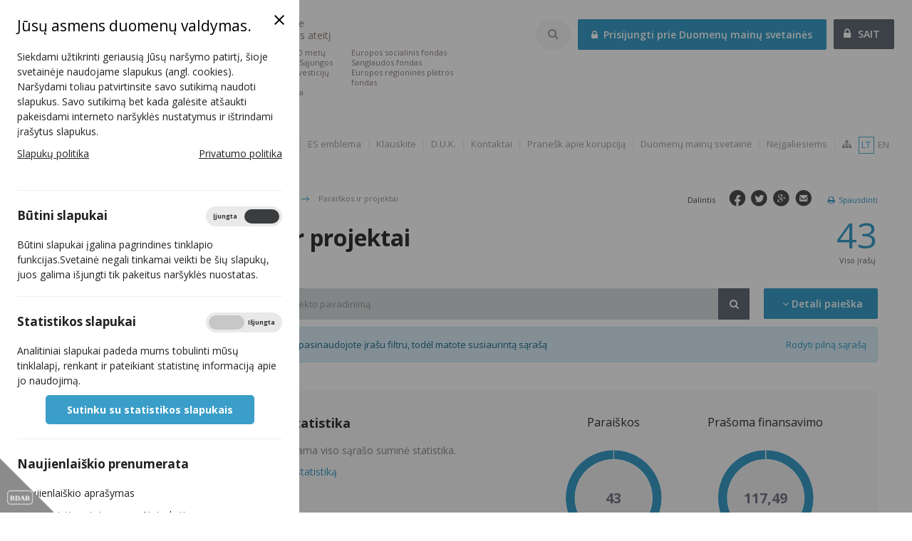

--- FILE ---
content_type: text/html; charset=utf-8
request_url: https://2014.esinvesticijos.lt/lt/finansavimas/paraiskos_ir_projektai?priemone%5B%5D=121&contract_date%5Bfrom%5D=1990-01-01
body_size: 24767
content:
<!DOCTYPE html>
<html lang="lt">
<head>
        <title>Paraiškos ir projektai | 2014-2020 Europos Sąjungos fondų investicijos Lietuvoje</title>

    <meta name="viewport" content="width=device-width, initial-scale=1, shrink-to-fit=no" />
    <meta http-equiv="Content-Type" content="text/html; charset=utf-8" />
    <meta name="keywords" content="Europos Sąjungos, investicijos" />
    <meta name="description" content="2014-2020 Europos Sąjungos fondų investicijos Lietuvoje" />
    <meta name="robots" content="all" />

    <link rel="apple-touch-icon" sizes="57x57" href="/apple-icon-57x57.png">
    <link rel="apple-touch-icon" sizes="60x60" href="/apple-icon-60x60.png">
    <link rel="apple-touch-icon" sizes="72x72" href="/apple-icon-72x72.png">
    <link rel="apple-touch-icon" sizes="76x76" href="/apple-icon-76x76.png">
    <link rel="apple-touch-icon" sizes="114x114" href="/apple-icon-114x114.png">
    <link rel="apple-touch-icon" sizes="120x120" href="/apple-icon-120x120.png">
    <link rel="apple-touch-icon" sizes="144x144" href="/apple-icon-144x144.png">
    <link rel="apple-touch-icon" sizes="152x152" href="/apple-icon-152x152.png">
    <link rel="apple-touch-icon" sizes="180x180" href="/apple-icon-180x180.png">
    <link rel="icon" type="image/png" sizes="192x192"  href="/android-icon-192x192.png">
    <link rel="icon" type="image/png" sizes="32x32" href="/favicon-32x32.png">
    <link rel="icon" type="image/png" sizes="96x96" href="/favicon-96x96.png">
    <link rel="icon" type="image/png" sizes="16x16" href="/favicon-16x16.png">
    <link rel="manifest" href="/manifest.json">
    <meta name="msapplication-TileColor" content="#ffffff">
    <meta name="msapplication-TileImage" content="/ms-icon-144x144.png">
    <meta name="theme-color" content="#ffffff">

    <!--[if IE]>
    <meta http-equiv="imagetoolbar" content="false" />
    <meta name="MSSmartTagsPreventParsing" content="true" />
    <![endif]-->
    

    <link rel="preconnect" href="http://fonts.googleapis.com" />

    <!--region css-->
    <link rel="stylesheet" type="text/css" href="/assets/vendors/bootstrap_3.1.1/css/bootstrap.min.css?1763453903" />
<link rel="stylesheet" type="text/css" href="/Framework/assets/vendors/font-awesome/css/font-awesome.min.css?1763453903" />
<link rel="stylesheet" type="text/css" href="/Framework/assets/vendors/jquery/plugins/ui-1.10.3/themes/base/jquery.ui.all.css?1763453903" />
<link rel="stylesheet" type="text/css" href="/temp/main/cache/css_cache/0/4c3ba6444be3c28ccbc1db711527f4fa.min.css?1763453903" />
<link rel="stylesheet" type="text/css" href="/assets/css/screen.min.css?1763453903" />

    <!--endregion css-->

    <!--static css-->
        <link rel="stylesheet" href="/assets/css/print.min.css?1763453903" type="text/css" media="print" />
    
    <script type="text/javascript">
        var lang = 'lt';
        var baseHref = '//2014.esinvesticijos.lt/lt/';
        var txt_difference = "Skirtumas";
        var txt_units_short = "vnt.";
        var txt_total = "Viso";
    </script>

    <!--region js-->
    <script type="text/javascript" src="/temp/main/cache/js_cache_header/0/dc8d85cb4493a6e899bbdecf3a57ee03.min.js?1763453903"></script>

    <!--endregion js-->

    <!--[if lte IE 8]>
    <script type="text/javascript" src="/assets/vendors/css3-mediaqueries.js" async></script>
    <script type="text/javascript" src="/assets/vendors/excanvas.compiled.js" async></script>
    <script type="text/javascript" src="/assets/vendors/html5shiv.js" async></script>
    <script type="text/javascript" src="/assets/vendors/respond.min.js" async></script>
    <![endif]-->

    <!--[if lte IE 9]>
    <script type="text/javascript" src="/assets/js/ie_placeholder.min.js" async></script>
    <![endif]-->
</head>
<body id="module_applications">
<section id="ccc" class="closed" style="z-index: 10000">
    <div id="ccc-overlay"></div>
    <div id="ccc-icon">
        <div class="triangle">
                        <img src="/Project/Modules/Gdpr/assets/images/BDAR.svg" alt="BDAR" loading="lazy" />
        </div>
    </div>
    <div id="ccc-module">
        <div id="ccc-content">
            <div id="ccc-close">
                <svg xmlns="http://www.w3.org/2000/svg" height="24" viewBox="0 0 24 24" width="24">
                    <path d="M19 6.41L17.59 5 12 10.59 6.41 5 5 6.41 10.59 12 5 17.59 6.41 19 12 13.41 17.59 19 19 17.59 13.41 12z"></path>
                </svg>
            </div>

            <h2>Jūsų asmens duomenų valdymas.</h2>

<p>Siekdami užtikrinti geriausią Jūsų naršymo patirtį, šioje svetainėje naudojame slapukus (angl. cookies). Naršydami toliau patvirtinsite savo sutikimą naudoti slapukus. Savo sutikimą bet kada galėsite atšaukti pakeisdami interneto naršyklės nustatymus ir ištrindami įrašytus slapukus.</p>

<table border="0" cellpadding="1" cellspacing="1" style="width:100%">
	<tbody>
		<tr>
			<td><a href="https://esinvesticijos.lt/slapuku-politika">Slapukų politika</a></td>
			<td style="text-align:right"><a href="https://esinvesticijos.lt/asmens-duomenu-apsauga">Privatumo politika</a></td>
		</tr>
	</tbody>
</table>

<p> </p>


            <hr>
            <div id="ccc-optional-categories">
                                <div data-index="0" class="optional-cookie">
                    <h3 id="ccc-necessary-title">Būtini slapukai</h3>
                    <div class="checkbox-toggle">
                        <label class="checkbox-toggle-label">
                            <input class="checkbox-toggle-input" type="checkbox" name="gdpr-necessary-cookies" checked="checked" disabled="disabled">
                            <span class="checkbox-toggle-on">Įjungta</span>
                            <span class="checkbox-toggle-off">Išjungta</span>
                            <span class="checkbox-toggle-toggle" data-index="0"></span>
                        </label>
                    </div>
                    <p id="ccc-necessary-description">Būtini slapukai įgalina pagrindines tinklapio funkcijas.Svetainė negali tinkamai veikti be šių slapukų, juos galima išjungti tik pakeitus naršyklės nuostatas.</p>
                    <div class="ccc-alert"></div>
                    <hr>
                </div>
                                                <div data-index="1" class="optional-cookie"><h3 class="optional-cookie-header">Statistikos slapukai</h3>
                    <div class="checkbox-toggle">
                        <label class="checkbox-toggle-label">
                            <input class="checkbox-toggle-input" type="checkbox" name="gdpr-stats-cookies"                                    data-href="//2014.esinvesticijos.lt/lt/general/submit_cookies?ajax=1&cookie=gdpr-stats-cookies"
                            />
                            <span class="checkbox-toggle-on">Įjungta</span>
                            <span class="checkbox-toggle-off">Išjungta</span>
                            <span class="checkbox-toggle-toggle" data-index="0"></span>
                        </label>
                    </div>
                    <p>Analitiniai slapukai padeda mums tobulinti mūsų tinklalapį, renkant ir pateikiant statistinę informaciją apie jo naudojimą.</p>
                    <div class="ccc-alert"></div>

                    <div class="text-center">
                        <a href="//2014.esinvesticijos.lt/lt/general/submit_cookies?choise=agree&ajax=1" id="ccc-accept" class="ccc-notify-button ccc-button-solid">Sutinku su statistikos slapukais</a>
                    </div>

                    <hr>
                </div>
                                                                <div data-index="3" class="optional-cookie">
                    <h3 class="optional-cookie-header">Naujienlaiškio prenumerata</h3>
                    <p>Naujienlaiškio aprašymas</p>
                    <ul class="optional-cookie-links">
                        <li>
                            <a href="//2014.esinvesticijos.lt/lt/newsletters/settings">Keisti nustatymus</a>
                        </li>
                        <li>
                            <a href="//2014.esinvesticijos.lt/lt/newsletters/unsubscribe">Atsisakyti</a>
                        </li>
                    </ul>
                    <div class="ccc-alert"></div>
                </div>
                            </div>
            <div id="ccc-info"></div>
        </div>
    </div>
</section>


<div class="off-canvas-wrap">
    <div class="inner-wrap">
        <div class="overlay-darken"></div>
        <aside class="left-off-canvas-menu">
            <div id="left_side">
                <div class="left_fix">
                    <div class="meniu_icon">
    <i></i>
    <a href="javascript;" onclick="toggleSideNav(this); return false" title="">sidebar</a>
</div>
<ul id="menu" class="nav nav-sidebar non-touch">
            <li class="has-children">
            <a class="side_el_1"
               href="//2014.esinvesticijos.lt/lt//naujienos-1" onclick="togglePopupChildren(this); return false;">
                <i><strong>&nbsp;</strong></i> <span>Naujienos</span>
            </a>
                            <div class="sidebar-inner">
                    <div class="sidebar-top-wr">
                        <h2>Naujienos</h2>
                        <a class="dropdown-close" title="Uždaryti" tabindex="0">
                            <i class="fa fa-times"></i>
                        </a>
                    </div>
                    <ul>
                                                    <li>
                                <a href="//2014.esinvesticijos.lt/lt//naujienos-1/naujienos">
                                    Naujienos
                                </a>
                                                            </li>
                                                    <li>
                                <a href="//2014.esinvesticijos.lt/lt//naujienos-1/galerija">
                                    Foto galerija
                                </a>
                                                            </li>
                                                    <li>
                                <a href="//2014.esinvesticijos.lt/lt//naujienos-1/video">
                                    Video galerija
                                </a>
                                                            </li>
                                                    <li>
                                <a href="//2014.esinvesticijos.lt/lt//naujienos-1/renginiai">
                                    Renginiai
                                </a>
                                                            </li>
                                            </ul>
                </div>
                    </li>
            <li class="has-children active">
            <a class="side_el_2"
               href="//2014.esinvesticijos.lt/lt//finansavimas" onclick="togglePopupChildren(this); return false;">
                <i><strong>&nbsp;</strong></i> <span>Finansavimas</span>
            </a>
                            <div class="sidebar-inner">
                    <div class="sidebar-top-wr">
                        <h2>Finansavimas</h2>
                        <a class="dropdown-close" title="Uždaryti" tabindex="0">
                            <i class="fa fa-times"></i>
                        </a>
                    </div>
                    <ul>
                                                    <li>
                                <a href="//2014.esinvesticijos.lt/lt//finansavimas/neperkanciuju-organizaciju-pirkimu-skelbimai-2021">
                                    Neperkančiųjų organizacijų pirkimų skelbimai
                                </a>
                                                            </li>
                                                    <li>
                                <a href="//2014.esinvesticijos.lt/lt//finansavimas/patvirtintos_priemones">
                                    Patvirtintos priemonės
                                </a>
                                                            </li>
                                                    <li class="active">
                                <a href="//2014.esinvesticijos.lt/lt//finansavimas/paraiskos_ir_projektai">
                                    Paraiškos ir projektai
                                </a>
                                                            </li>
                                                    <li>
                                <a href="//2014.esinvesticijos.lt/lt//finansavimas/valstybes-ir-regionu-projektu-sarasai">
                                    Valstybės ir regionų projektų sąrašai
                                </a>
                                                            </li>
                                                    <li>
                                <a href="//2014.esinvesticijos.lt/lt//finansavimas/pasibaige-konkursiniai-kvietimai-teikti-paraiskas" onclick="toggleChildren(this); return false;">
                                    Pasibaigę konkursiniai kvietimai teikti paraiškas
                                </a>
                                                                    <ul>
                                                                                    <li>
                                                <a href="//2014.esinvesticijos.lt/lt//finansavimas/pasibaige-konkursiniai-kvietimai-teikti-paraiskas/paskelbti_kvietimai">Paskelbti kvietimai</a>
                                            </li>
                                                                            </ul>
                                                            </li>
                                                    <li>
                                <a href="//2014.esinvesticijos.lt/lt//finansavimas/finansiniu-priemoniu-paraiskos-ir-projektai" onclick="toggleChildren(this); return false;">
                                    Finansinių priemonių paraiškos ir projektai
                                </a>
                                                                    <ul>
                                                                                    <li>
                                                <a href="//2014.esinvesticijos.lt/lt//finansavimas/finansiniu-priemoniu-paraiskos-ir-projektai/daugiabuciu-namu-modernizavimo-programos-dnmf-jessica-ii-fof-rpf-energijos-efektyvumo-fondo-enef-vandentvarkos-fondo-vf-kulturos-paveldo-fondo-kpf-ir-savivaldybiu-pastatu-fondo-spf-projektai">Daugiabučių namų modernizavimo programos (DNMF, Jessica II FoF, RPF), Energijos efektyvumo fondo (ENEF) , Vandentvarkos fondo (VF), Kultūros paveldo fondo (KPF)  ir Savivaldybių pastatų fondo (SPF)  projektai</a>
                                            </li>
                                                                                    <li>
                                                <a href="//2014.esinvesticijos.lt/lt//finansavimas/finansiniu-priemoniu-paraiskos-ir-projektai/Verslumo_skatinimas_2014_2020_paskolos_gavejai">Galutiniai gavėjų sąrašai</a>
                                            </li>
                                                                                    <li>
                                                <a href="//2014.esinvesticijos.lt/lt//finansavimas/finansiniu-priemoniu-paraiskos-ir-projektai/skelbiamas-kulturos-paveldo-fondo-finansines-priemones-valdytojo-pirkimas">Pakartotinai paskelbtas finansinės priemonės „Paskolos kultūros paveldui aktualizuoti, finansuojamos iš Europos regioninės plėtros fondo“ valdytojo paslaugų pirkimas</a>
                                            </li>
                                                                                    <li>
                                                <a href="//2014.esinvesticijos.lt/lt//finansavimas/finansiniu-priemoniu-paraiskos-ir-projektai/skelbiamas-kvietimas-savivaldybems-teikti-paraiskas-viesuju-pastatu-atnaujinimo-finansavimui">Skelbiamas kvietimas savivaldybėms teikti paraiškas viešųjų pastatų atnaujinimo finansavimui</a>
                                            </li>
                                                                                    <li>
                                                <a href="//2014.esinvesticijos.lt/lt//finansavimas/finansiniu-priemoniu-paraiskos-ir-projektai/kvieciame-susipazinti-su-savivaldybiu-pastatu-fondo-projektu-igyvendinimo-gidu">Kviečiame susipažinti su Savivaldybių pastatų fondo projektų įgyvendinimo gidu</a>
                                            </li>
                                                                                    <li>
                                                <a href="//2014.esinvesticijos.lt/lt//finansavimas/finansiniu-priemoniu-paraiskos-ir-projektai/savivaldybiu-pastatu-valdytojai-kvieciami-teikti-paraiskas-kompensacinems-ismokoms-gauti">Savivaldybių pastatų valdytojai kviečiami teikti paraiškas kompensacinėms išmokoms gauti</a>
                                            </li>
                                                                            </ul>
                                                            </li>
                                                    <li>
                                <a href="//2014.esinvesticijos.lt/lt//finansavimas/apie-2014-2020-es-fondu-investicijas">
                                    Apie 2014-2020 m. ES fondų investicijas
                                </a>
                                                            </li>
                                                    <li>
                                <a href="//2014.esinvesticijos.lt/lt//finansavimas/projektu-igyvendinimo-schemos">
                                    ES fondų investicijų administravimo schema
                                </a>
                                                            </li>
                                                    <li>
                                <a href="//2014.esinvesticijos.lt/lt//finansavimas/finansavimo-skyrimo-schema">
                                    Finansavimo skyrimo, vertinimo ir įgyvendinimo schemos
                                </a>
                                                            </li>
                                            </ul>
                </div>
                    </li>
            <li class="has-children">
            <a class="side_el_3"
               href="//2014.esinvesticijos.lt/lt//rezultatai-ir-statistika" onclick="togglePopupChildren(this); return false;">
                <i><strong>&nbsp;</strong></i> <span>Rezultatai ir statistika</span>
            </a>
                            <div class="sidebar-inner">
                    <div class="sidebar-top-wr">
                        <h2>Rezultatai ir statistika</h2>
                        <a class="dropdown-close" title="Uždaryti" tabindex="0">
                            <i class="fa fa-times"></i>
                        </a>
                    </div>
                    <ul>
                                                    <li>
                                <a href="//2014.esinvesticijos.lt/lt//rezultatai-ir-statistika/poveikis">
                                    ES investicijų poveikis
                                </a>
                                                            </li>
                                                    <li>
                                <a href="//2014.esinvesticijos.lt/lt//rezultatai-ir-statistika/es-fondu-panaudojimo-statistika-1">
                                    ES fondų panaudojimo statistika
                                </a>
                                                            </li>
                                                    <li>
                                <a href="//2014.esinvesticijos.lt/lt//rezultatai-ir-statistika/rodikliu-pasiekimai">
                                    Rodiklių pasiekimai
                                </a>
                                                            </li>
                                                    <li>
                                <a href="//2014.esinvesticijos.lt/lt//rezultatai-ir-statistika/es_panaudojamumo_vertinimas">
                                    ES fondų panaudojimo vertinimas
                                </a>
                                                            </li>
                                                    <li>
                                <a href="//2014.esinvesticijos.lt/lt//rezultatai-ir-statistika/sukurti_produktai">
                                    Sukurti produktai
                                </a>
                                                            </li>
                                                    <li>
                                <a href="//2014.esinvesticijos.lt/lt//rezultatai-ir-statistika/informacija-apie-pazeidimus">
                                    Pažeidimai
                                </a>
                                                            </li>
                                                    <li>
                                <a href="//2014.esinvesticijos.lt/lt//rezultatai-ir-statistika/patikros-vietoje">
                                    Patikros vietoje
                                </a>
                                                            </li>
                                            </ul>
                </div>
                    </li>
            <li class="">
            <a class="side_el_4"
               href="//2014.esinvesticijos.lt/lt//dokumentai">
                <i><strong>&nbsp;</strong></i> <span>Dokumentai</span>
            </a>
                    </li>
            <li class="has-children">
            <a class="side_el_5"
               href="//2014.esinvesticijos.lt/lt//pasirengimas-2021-2027" onclick="togglePopupChildren(this); return false;">
                <i><strong>&nbsp;</strong></i> <span>Pasirengimas 2021-2027</span>
            </a>
                            <div class="sidebar-inner">
                    <div class="sidebar-top-wr">
                        <h2>Pasirengimas 2021-2027</h2>
                        <a class="dropdown-close" title="Uždaryti" tabindex="0">
                            <i class="fa fa-times"></i>
                        </a>
                    </div>
                    <ul>
                                                    <li>
                                <a href="//2014.esinvesticijos.lt/lt//pasirengimas-2021-2027/2021-2027-m-es-fondu-investiciju-programos-rengimas">
                                    2021–2027 m. ES fondų investicijų programos rengimas
                                </a>
                                                            </li>
                                                    <li>
                                <a href="//2014.esinvesticijos.lt/lt//pasirengimas-2021-2027/es-fondu-investavimo-2021-2027-m-krypciu-viesieji-aptarimai">
                                    ES fondų investavimo 2021–2027 m. krypčių  viešieji aptarimai
                                </a>
                                                            </li>
                                                    <li>
                                <a href="//2014.esinvesticijos.lt/lt//pasirengimas-2021-2027/europos-komisijos-ir-tarybos-dokumentai">
                                    Europos Komisijos ir Tarybos dokumentai
                                </a>
                                                            </li>
                                                    <li>
                                <a href="//2014.esinvesticijos.lt/lt//pasirengimas-2021-2027/2022-m-kvietimu-planas-ir-kvietimai">
                                    2022 m. kvietimų planas ir kvietimai
                                </a>
                                                            </li>
                                            </ul>
                </div>
                    </li>
        <li class=" breadcr">
        <a class="side_el_last" onclick="toggleChildren(this); return false;">
            <i><strong>&nbsp;</strong></i> <span>Nuorodos</span>
        </a>
        <ul>
            <li class="first"><a  href="//2014.esinvesticijos.lt/lt//prisitaikymas-prie-brexito"
        >Prisitaikymas prie &quot;Brexit&#039;o&quot;
        </a></li>        
            <li class="first"><a  href="//2014.esinvesticijos.lt/lt//es-emblema"
        >ES emblema
        </a></li>        
            <li class="first"><a  href="//2014.esinvesticijos.lt/lt//klauskite"
        >Klauskite
        </a></li>        
            <li class="first"><a  href="//2014.esinvesticijos.lt/lt//d-u-k"
        >D.U.K.
        </a></li>        
            <li class="first"><a  href="//2014.esinvesticijos.lt/lt//kontaktai"
        >Kontaktai
        </a></li>        
            <li class="first"><a  href="//2014.esinvesticijos.lt/lt//pranesk-apie-korupcija"
        >Pranešk apie korupciją
        </a></li>        
            <li class="first"><a  href="//2014.esinvesticijos.lt/lt//duomenumainusvetaine"
        >Duomenų mainų svetainė
        </a></li>        
            <li class="first"><a accesskey="n" href="//2014.esinvesticijos.lt/lt//neigaliesiems?disabilities_action=enable"
        >Neįgaliesiems
        </a></li>        
        <li class="last"><a accesskey="t" href="//2014.esinvesticijos.lt/lt/svetaines-zemelapis"><i class="fa fa-sitemap"></i></a></li>
</ul>

    </li>
</ul>

                    <div class="side_bottom">
                        <a class="old_site mb-3" href="https://2021.esinvesticijos.lt" title="2021-2027 m. ES fondų investicijų programos ir plano „Naujos kartos Lietuva“ svetainė" style="display: block"><i class="fa fa-list-alt" ></i><span>2021-2027 m. ES fondų investicijų programos ir plano „Naujos kartos Lietuva“ svetainė</span></a><br />
                        <a class="old_site" href="http://www.esparama.lt" title="2007-2013 ES struktūrinių investicijų portalas"><i class="fa fa-list-alt" ></i><span>2007-2013 ES struktūrinių investicijų portalas</span></a>
                        <div class="social_links">
                                                                                        <a target="_blank" class="fb" href="https://www.facebook.com/ESinvesticijosLT" title="" rel="noreferrer"><i>fb</i></a>
                                                                                                                    <a target="_blank" class="youtube" href="https://www.youtube.com/c/esinvesticijos" title="" rel="noreferrer"><i>youtube</i></a>
                                                                                                                    <a class="tw" href="Twiter nuoroda" title="" rel="noreferrer"><i>twitter</i></a>
                                                                                                                                                <a class="email" title="" href="mailto:finmin@finmin.lt"><i>email</i></a>
                                                    </div>
                    </div>
                </div>
            </div>
        </aside>
        <div id="header" class="navbar">
            <div class="meniu_icon">
                <a title="" onclick="toggleSideNav(this); return false" href="javascript;"></a>
            </div>
            <a class="navbar-brand brand-lt" href="//2014.esinvesticijos.lt/lt/" accesskey="i">
                <div><img src="/assets/images/logo-big.png" alt="2014-2020 Europos Sąjungos fondų investicijos Lietuvoje" loading="lazy" /></div>
                <strong class="slogan-title">Kuriame Lietuvos ateitį</strong>
                <span class="slogan slogan-main">
                        <strong>Kuriame Lietuvos ateitį</strong>
                        2014-2020 metų Europos Sąjungos fondų investicijų veiksmų programa
                    </span>
                <span class="slogan slogan-extra">Europos socialinis fondas Sanglaudos fondas<br>Europos regioninės plėtros fondas</span>
            </a>
            <div class="mobile_header">
                <div id="login_widget" class="navbar-right">
                                <a href="https://dms2014.finmin.lt/" class="button" target="_blank" rel="noreferrer"><i class="fa fa-fw fa-lock"></i> <span class="title-pc">Prisijungti prie Duomenų mainų svetainės</span><span class="title-mobile">DMS</span></a>
                <a class="login_link" href="//2014.esinvesticijos.lt/lt/vartotojai/prisijungimas"><i class="fa fa-lock"></i> SAIT</a>
        <div class="clear"></div>
    </div>

                <div class="navbar-right" id="search_widget">
    <a class="toggle_opt" href="" title="Paieškos nustatymai" onclick="toggleOptions(); return false;"><i class="fa fa-search"></i></a>

    <form name="searchAgainForm" class="searchAgain" action="//2014.esinvesticijos.lt/lt/paieska" method="get" onsubmit="return validateSearchForm(this);">
        <fieldset class="search_row">
            <div class="search_options">

                <a onclick="toggleOptions()" class="close-icon"><i class="fa fa-times"></i></a>

                <input accesskey="s" type="text" name="query" value="" class="searchAgainField" placeholder="Paieška" />
                <fieldset class="options_list">
                    <div class="row">
                                                    <div class="col-sm-3 col-md-4 reset">
                                <label class="checkmark">
                                    <i class="fa fa-check"></i>
                                    <input type="checkbox" name="module[]" value="Documents" />
                                    Dokumentai
                                </label>
                            </div>
                                                    <div class="col-sm-3 col-md-4 reset">
                                <label class="checkmark">
                                    <i class="fa fa-check"></i>
                                    <input type="checkbox" name="module[]" value="Esproducts" />
                                    Sukurti produktai
                                </label>
                            </div>
                                                    <div class="col-sm-3 col-md-4 reset">
                                <label class="checkmark">
                                    <i class="fa fa-check"></i>
                                    <input type="checkbox" name="module[]" value="Esusability" />
                                    ES fondų panaudojamumas
                                </label>
                            </div>
                                                    <div class="col-sm-3 col-md-4 reset">
                                <label class="checkmark">
                                    <i class="fa fa-check"></i>
                                    <input type="checkbox" name="module[]" value="Events" />
                                    Renginiai
                                </label>
                            </div>
                                                    <div class="col-sm-3 col-md-4 reset">
                                <label class="checkmark">
                                    <i class="fa fa-check"></i>
                                    <input type="checkbox" name="module[]" value="Gallery" />
                                    Nuotraukų galerija
                                </label>
                            </div>
                                                    <div class="col-sm-3 col-md-4 reset">
                                <label class="checkmark">
                                    <i class="fa fa-check"></i>
                                    <input type="checkbox" name="module[]" value="News" />
                                    Naujienos
                                </label>
                            </div>
                                                    <div class="col-sm-3 col-md-4 reset">
                                <label class="checkmark">
                                    <i class="fa fa-check"></i>
                                    <input type="checkbox" name="module[]" value="Plannedinvitations" />
                                    Planuojami kvietimai
                                </label>
                            </div>
                                                    <div class="col-sm-3 col-md-4 reset">
                                <label class="checkmark">
                                    <i class="fa fa-check"></i>
                                    <input type="checkbox" name="module[]" value="Postinvitations" />
                                    Paskelbti kvietimai
                                </label>
                            </div>
                                                    <div class="col-sm-3 col-md-4 reset">
                                <label class="checkmark">
                                    <i class="fa fa-check"></i>
                                    <input type="checkbox" name="module[]" value="Priemones" />
                                    Patvirtintos priemonės
                                </label>
                            </div>
                                                    <div class="col-sm-3 col-md-4 reset">
                                <label class="checkmark">
                                    <i class="fa fa-check"></i>
                                    <input type="checkbox" name="module[]" value="Procurementnotices" />
                                    Pirkimų skelbimai
                                </label>
                            </div>
                                                    <div class="col-sm-3 col-md-4 reset">
                                <label class="checkmark">
                                    <i class="fa fa-check"></i>
                                    <input type="checkbox" name="module[]" value="Publications" />
                                    Publikacijos
                                </label>
                            </div>
                                                    <div class="col-sm-3 col-md-4 reset">
                                <label class="checkmark">
                                    <i class="fa fa-check"></i>
                                    <input type="checkbox" name="module[]" value="Structure" />
                                    Struktūra
                                </label>
                            </div>
                                                    <div class="col-sm-3 col-md-4 reset">
                                <label class="checkmark">
                                    <i class="fa fa-check"></i>
                                    <input type="checkbox" name="module[]" value="Video" />
                                    Video galerija
                                </label>
                            </div>
                                                    <div class="col-sm-3 col-md-4 reset">
                                <label class="checkmark">
                                    <i class="fa fa-check"></i>
                                    <input type="checkbox" name="module[]" value="Vrprojects" />
                                    Valstybės (regionų) projektų sąrašas
                                </label>
                            </div>
                                            </div>
                    <div class="clear"><!-- clear --></div>
                </fieldset>
                <fieldset class="button_row">
                    <button type="submit"  class="qSearchButton button has_icon" onclick="submitForm(this); return false;" title="Paieška"><i class="fa fa-search fa-fw"></i> Paieška</button>
                </fieldset>
            </div>
            <div id="search-autocomplete-result" class="ac_results"></div>
        </fieldset>
    </form>
</div>


<script type="text/javascript">
    $(window).on('load', function () {
        $("input.searchAgainField").autocomplete({
            source: function (request, response) {
                $.getJSON("//2014.esinvesticijos.lt/lt/paieska/autocomplete?term=" + request.term,
                    function (data) {
                        response(data);
                    });
            },
            messages: {
                noResults: '',
                results: function () {}
            },
            minLength: 3,
            appendTo: "#search-autocomplete-result",
            select: function (event, ui) {
                $("input.searchAgainField").val(ui.item.value);
                $('.searchAgain').submit();
                return false;
            }
        });

        $("input.searchAgainField").keypress(function (e) {
            if (e.which == 10 || e.which == 13) {
                $('#contact_search').submit();
            }
        });

        $('input.searchAgainField').focus(function () {
            $('.toggle_opt').addClass('active');
            $('.toggle_opt').prev().addClass('active');
            $('.toggle_opt').next('.search_options').show();
            $(document).bind('focusin.search_options click.search_options', function (e) {
                if ($(e.target).closest('.search_options, input.searchAgainField').length) return;
                $(document).unbind('.search_options');
                $('.toggle_opt').removeClass('active');
                $('.toggle_opt').prev().removeClass('active');
                $('.toggle_opt').next('.search_options').hide();
            });
        });
    });

    function toggleOptions() {
        $('.toggle_opt').toggleClass('active');//paieškos mygtukui
        $('.toggle_opt').parent().find('form').toggleClass('active');//form
        $('.toggle_opt').parent().find('.search_options').toggle();//detali paieška
    }

    function submitForm(elem) {
        $(elem).parents('form[name="searchAgainForm"]').submit();
    }

    function validateSearchForm(elem) {
        var query = $(elem).find('input.searchAgainField');
        var value = $.trim(query.val());
        var defaultValue = $.trim(query.attr('placeholder'));
        if ((defaultValue) && (value == defaultValue)) {
            value = '';
        }
        $('.qSearchButton').blur();

        return (value) ? true : false;
    }
</script>

                <div class="navbar-right top_nav">
                    <ul id="languages"  class="nav navbar-nav navbar-right">
            <li class="active"><a>lt</a></li>
                        <li><a accesskey="e" href="//2014.esinvesticijos.lt/en/">en</a></li>
    </ul>

                    <ul class="nav navbar-nav navbar-right">
            <li class="first"><a  href="//2014.esinvesticijos.lt/lt//prisitaikymas-prie-brexito"
        >Prisitaikymas prie &quot;Brexit&#039;o&quot;
        </a></li>        
            <li class="first"><a  href="//2014.esinvesticijos.lt/lt//es-emblema"
        >ES emblema
        </a></li>        
            <li class="first"><a  href="//2014.esinvesticijos.lt/lt//klauskite"
        >Klauskite
        </a></li>        
            <li class="first"><a  href="//2014.esinvesticijos.lt/lt//d-u-k"
        >D.U.K.
        </a></li>        
            <li class="first"><a  href="//2014.esinvesticijos.lt/lt//kontaktai"
        >Kontaktai
        </a></li>        
            <li class="first"><a  href="//2014.esinvesticijos.lt/lt//pranesk-apie-korupcija"
        >Pranešk apie korupciją
        </a></li>        
            <li class="first"><a  href="//2014.esinvesticijos.lt/lt//duomenumainusvetaine"
        >Duomenų mainų svetainė
        </a></li>        
            <li class="first"><a accesskey="n" href="//2014.esinvesticijos.lt/lt//neigaliesiems?disabilities_action=enable"
        >Neįgaliesiems
        </a></li>        
        <li class="last"><a accesskey="t" href="//2014.esinvesticijos.lt/lt/svetaines-zemelapis"><i class="fa fa-sitemap"></i></a></li>
</ul>

                </div>
            </div>
        </div>
                        <div id="content" class="container-fluid">
                            <div class="wide">
                    <div class="default_pad">
                        <div class="top_line">
                            <ol class="path breadcrumb">
    <li><a href="//2014.esinvesticijos.lt/lt/"><i class="fa fa-home fa-fw"></i> Titulinis</a></li><li class="path_arrow"><i class="fa_arrow"></i></li>
                        <li>
                <a href="">
                                                                        Finansavimas
                                                            </a>
            </li>
            <li class="path_arrow"><i class="fa_arrow"></i></li>
                                <li class="active">
                                                            Paraiškos ir projektai
                                                </li>
            </ol>

                            <a class="print" href="javascript:window.print();"><i class="fa fa-print fa-fw"></i> Spausdinti</a>
                                                            <div class="social_links">
                                    <a class="email" title="" href="mailto:?subject=Parai%C5%A1kos%20ir%20projektai%20%7C%202014-2020%20Europos%20S%C4%85jungos%20fond%C5%B3%20investicijos%20Lietuvoje&amp;body=%2F%2F2014.esinvesticijos.lt%2Flt%2Ffinansavimas%2Fparaiskos_ir_projektai%3Fpriemone%255B%255D%3D121%26contract_date%255Bfrom%255D%3D1990-01-01"><i></i></a>
                                    <a class="gplus" title="" href="https://plus.google.com/share?url=2014.esinvesticijos.lt%2Flt%2Ffinansavimas%2Fparaiskos_ir_projektai%3Fpriemone%255B%255D%3D121%26contract_date%255Bfrom%255D%3D1990-01-01" target="_blank"><i></i></a>
                                    <a class="tw" title="" href="https://twitter.com/share" target="_blank"><i></i></a>
                                    <a class="fb" title="" href="https://www.facebook.com/sharer/sharer.php?u=2014.esinvesticijos.lt%2Flt%2Ffinansavimas%2Fparaiskos_ir_projektai%3Fpriemone%255B%255D%3D121%26contract_date%255Bfrom%255D%3D1990-01-01" target="_blank"><i></i></a>
                                    <span>Dalintis</span>
                                </div>
                                                        <div class="clear"><!-- clear --></div>
                        </div>

                        
                        
                        

                        <div class="main_title">
    <h1>Paraiškos ir projektai</h1>
    <div class="totals">
        <span class="count">43</span>
        <span class="value_title">Viso įrašų</span>
    </div>
    <div class="clear"><!-- clear --></div>
</div>

<div class="ui-autocomplete-pretty">
    <form id="applications_filter" method="get" class="default_filter form-horizontal" action="//2014.esinvesticijos.lt/lt//finansavimas/paraiskos_ir_projektai">
    <div class="row">
        <div class="filter_toggle">
            <a href="javascript;" onclick="toogleFilter(this); return false;"><i class="fa fa-angle-down fa-fw"></i><i class="fa fa-angle-up fa-fw"></i>Detali paieška</a>
        </div>
        <fieldset class="search_field">
            <div>
                
<input
    data-input='text'
	id="query_5872b39c995a0a8ef0e5bb0c4fe0affd"	type="text" name="query"
	value=""
		class="form-control  "
					                         placeholder="Įveskite pareiškėjo ar projekto pavadinimą"        />




            </div>
            <button class="btn btn-default" type="submit" name="ff" value="1"><i class="fa fa-search"></i></button>
        </fieldset>
        <div class="clear"><!-- clear --></div>
    </div>
    <div class="filter_box ">
        <div class="row">
            
                                                                            <div class="col-md-6">
                        <div class="form-group">
                            <label class="control-label col-sm-4">Ministerija</label>
                            <div class="col-sm-8">
                                
<select
        data-input="select2"
        data-options="{&quot;placeholder&quot;:&quot;Pasirinkite&quot;,&quot;allowClear&quot;:true,&quot;sortable&quot;:null}"
        data-value=""
        class="form-control  "
                        id="ministry_7528cff879cb767dfcceb51bd490c9cf"
        name="ministry"
        >
    <option style="display: none"></option>    
                                    <option value="276" data-position="-1" >Finansų ministerija</option>
                                        <option value="277" data-position="-1" >Socialinės apsaugos ir darbo ministerija</option>
                                        <option value="278" data-position="-1" >Švietimo, mokslo ir sporto ministerija</option>
                                        <option value="279" data-position="-1" >Sveikatos apsaugos ministerija</option>
                                        <option value="280" data-position="-1" >Susisiekimo ministerija</option>
                                        <option value="281" data-position="-1" >Aplinkos ministerija</option>
                                        <option value="282" data-position="-1" >Kultūros ministerija</option>
                                        <option value="283" data-position="-1" >Energetikos ministerija</option>
                                        <option value="284" data-position="-1" >Ekonomikos ir inovacijų ministerija </option>
                                        <option value="305" data-position="-1" >Vidaus reikalų ministerija</option>
        
</select>

                            </div>
                        </div>
                    </div>
                                                        <div class="col-md-6">
                        <div class="form-group">
                            <label class="control-label col-sm-4">Institucija</label>
                            <div class="col-sm-8">
                                
<select
        data-input="select2"
        data-options="{&quot;placeholder&quot;:&quot;Pasirinkite&quot;,&quot;allowClear&quot;:true,&quot;sortable&quot;:null}"
        data-value=""
        class="form-control  "
                        id="institution_select2"
        name="institution"
        >
    <option style="display: none"></option>    
                                    <option value="6" data-position="-1" >Aplinkos projektų valdymo agentūra</option>
                                        <option value="7" data-position="-1" >Centrinė projektų valdymo agentūra</option>
                                        <option value="148" data-position="-1" >Europos socialinio fondo agentūra</option>
                                        <option value="151" data-position="-1" >Inovacijų agentūra (LVPA)</option>
                                        <option value="152" data-position="-1" >Lietuvos mokslo taryba</option>
                                        <option value="153" data-position="-1" >Mokslo, inovacijų ir technologijų agentūra</option>
                                        <option value="154" data-position="-1" >UAB „Investicijų ir verslo garantijos“</option>
                                        <option value="268" data-position="-1" >UAB "Viešųjų investicijų plėtros agentūra"</option>
        
</select>

                            </div>
                        </div>
                    </div>
                                                        <div class="col-md-6">
                        <div class="form-group">
                            <label class="control-label col-sm-4">Prioritetas</label>
                            <div class="col-sm-8">
                                
<select
        data-input="select2"
        data-options="{&quot;placeholder&quot;:&quot;Pasirinkite&quot;,&quot;allowClear&quot;:true,&quot;sortable&quot;:null}"
        data-value=""
        class="form-control  "
                        id="priority_select2"
        name="priority"
        >
    <option style="display: none"></option>    
                                    <option value="89" data-position="-1" >1 PRIORITETAS. Mokslinių tyrimų, eksperimentinės plėtros ir inovacijų skatinimas</option>
                                        <option value="138" data-position="-1" >2 PRIORITETAS. Informacinės visuomenės skatinimas </option>
                                        <option value="91" data-position="-1" >3 PRIORITETAS. Smulkiojo ir vidutinio verslo konkurencingumo skatinimas</option>
                                        <option value="92" data-position="-1" >4 PRIORITETAS. Energijos efektyvumo ir atsinaujinančių išteklių energijos gamybos ir naudojimo skatinimas</option>
                                        <option value="93" data-position="-1" >5 PRIORITETAS. Aplinkosauga, gamtos išteklių darnus naudojimas ir prisitaikymas prie klimato kaitos</option>
                                        <option value="94" data-position="-1" >6 PRIORITETAS. Darniojo transporto, pagrindinių tinklų infrastruktūros skatinimas</option>
                                        <option value="95" data-position="-1" >7 PRIORITETAS. Kokybiško užimtumo ir dalyvavimo darbo rinkoje skatinimas</option>
                                        <option value="96" data-position="-1" >8 PRIORITETAS. Socialinės įtraukties didinimas ir kova su skurdu</option>
                                        <option value="97" data-position="-1" >9 PRIORITETAS. Visuomenės švietimas ir žmogiškųjų išteklių potencialo didinimas</option>
                                        <option value="98" data-position="-1" >10 PRIORITETAS. Visuomenės poreikius atitinkantis ir pažangus viešasis valdymas</option>
                                        <option value="99" data-position="-1" >11 PRIORITETAS. Techninė parama veiksmų programai administruoti</option>
                                        <option value="100" data-position="-1" >12 PRIORITETAS. Techninė parama, skirta informuoti apie veiksmų programą ir jai vertinti.</option>
                                        <option value="201654" data-position="-1" >13 PRIORITETAS. Veiksmų, skirtų COVID-19 krizei įveikti, skatinimas ir pasirengimas ekonomikos atgaivinimui</option>
                                        <option value="201655" data-position="-1" >14 PRIORITETAS. Veiksmų, skirtų COVID-19 pandemijos sukeltai krizei įveikti, skatinimas, siekiant didinti užimtumą</option>
                                        <option value="201729" data-position="-1" >15 PRIORITETAS. Prisitaikymo prie "Brexit'o" rezervas</option>
        
</select>

                            </div>
                        </div>
                    </div>
                                                        <div class="col-md-6">
                        <div class="form-group">
                            <label class="control-label col-sm-4">Patvirtintos priemonės</label>
                            <div class="col-sm-8">
                                
<select
        data-input="select2"
        data-options="{&quot;placeholder&quot;:&quot;Pasirinkite&quot;,&quot;allowClear&quot;:false,&quot;sortable&quot;:true}"
        data-value="[121]"
        class="form-control  "
         multiple="multiple"                id="priemone_select2"
        name="priemone[]"
        >
    <option style="display: none"></option>    
                                    <option value="177" data-position="-1" >54+</option>
                                        <option value="354" data-position="-1" >AIE namų ūkiams</option>
                                        <option value="86" data-position="-1" >Aktualizuoti kultūros paveldo objektus</option>
                                        <option value="113" data-position="-1" >Aktualizuoti savivaldybių kultūros paveldo objektus</option>
                                        <option value="175" data-position="-1" >Aktualizuoti viešąjį ir privatų kultūros paveldą</option>
                                        <option value="369" data-position="-1" >Aktyvios darbo rinkos politikos priemonių įgyvendinimas, mažinant pandemijos poveikį užimtumui</option>
                                        <option value="188" data-position="-1" >Aplinkos monitoringo ir kontrolės stiprinimas</option>
                                        <option value="97" data-position="-1" >Aplinkos oro kokybės gerinimas</option>
                                        <option value="270" data-position="-1" >APLINKOSAUGOS IR SKRYDŽIŲ SAUGOS TOBULINIMAS TARPTAUTINIUOSE ORO UOSTUOSE</option>
                                        <option value="107" data-position="-1" >Asmenų, priklausomų nuo psichoaktyviųjų medžiagų, socialinė integracija</option>
                                        <option value="104" data-position="-1" >ASMENŲ, TURINČIŲ SPECIALIŲJŲ UGDYMOSI POREIKIŲ, GALIMYBIŲ MOKYTIS GERINIMAS</option>
                                        <option value="92" data-position="-1" >Atliekų tvarkymo sistemos valdymas</option>
                                        <option value="295" data-position="-1" >Atsinaujinantys energijos ištekliai pramonei LT+</option>
                                        <option value="273" data-position="-1" >ATVIRŲ DUOMENŲ SĄVEIKUMAS IR OPTIMIZAVIMAS</option>
                                        <option value="69" data-position="-1" >Auditas pramonei LT</option>
                                        <option value="330" data-position="-1" >AUKŠTŲJŲ MOKYKLŲ TINKLO TOBULINIMAS</option>
                                        <option value="73" data-position="-1" >Bedarbių integracija į darbo rinką</option>
                                        <option value="248" data-position="-1" >Bendradarbiavimo skatinimas sveikatos netolygumų mažinimo srityje</option>
                                        <option value="326" data-position="-1" >Biokurą naudojančių šilumos gamybos įrenginių keitimas</option>
                                        <option value="220" data-position="-1" >Biokuro panaudojimo skatinimas šilumos energijai gaminti</option>
                                        <option value="189" data-position="-1" >Biologinės įvairovės apsauga</option>
                                        <option value="360" data-position="-1" >COVID-19 MTEP tyrimai</option>
                                        <option value="361" data-position="-1" >COVID-19 produktai</option>
                                        <option value="143" data-position="-1" >Dalinis palūkanų kompensavimas</option>
                                        <option value="146" data-position="-1" >Dalinis palūkanų kompensavimas</option>
                                        <option value="147" data-position="-1" >Dalinis palūkanų kompensavimas</option>
                                        <option value="262" data-position="-1" >Darnaus judumo priemonių diegimas</option>
                                        <option value="261" data-position="-1" >Darnaus judumo sistemų kūrimas</option>
                                        <option value="120" data-position="-1" >Daugiabučių namų atnaujinimas</option>
                                        <option value="115" data-position="-1" >Daugiabučių namų ir savivaldybių viešųjų pastatų modernizavimo skatinimas</option>
                                        <option value="337" data-position="-1" >Daugiabučių namų modernizavimo techninė parama</option>
                                        <option value="111" data-position="-1" >Didžiųjų miestų kompleksinė plėtra</option>
                                        <option value="221" data-position="-1" >Diskriminacijos mažinimas</option>
                                        <option value="290" data-position="-1" >Dizainas LT</option>
                                        <option value="291" data-position="-1" >DPT pramonei LT+</option>
                                        <option value="145" data-position="-1" >E-verslas LT</option>
                                        <option value="371" data-position="-1" >E. KOMERCIJOS MODELIS COVID-19</option>
                                        <option value="292" data-position="-1" >Eco konsultantas LT</option>
                                        <option value="293" data-position="-1" >Eco-inovacijos LT</option>
                                        <option value="294" data-position="-1" >Eco-inovacijos LT+</option>
                                        <option value="359" data-position="-1" >Efektyvių sveikatos priežiūros paslaugų teikimo modelių įgyvendinimas ir plėtojimas</option>
                                        <option value="348" data-position="-1" >EKSCELENCIJOS CENTRŲ VEIKLOS SKATINIMAS SUMANIOS SPECIALIZACIJOS KRYPTYSE</option>
                                        <option value="352" data-position="-1" >Eksperimentas</option>
                                        <option value="381" data-position="-1" >EKSPERIMENTAS</option>
                                        <option value="263" data-position="-1" >Elektromobilių įkrovimo prieigų tinklo kūrimas</option>
                                        <option value="275" data-position="-1" >ELEKTRONINĖS SVEIKATOS PASLAUGOS</option>
                                        <option value="346" data-position="-1" >Elektros energijos iš atsinaujinančių išteklių gamybos įrenginių įrengimas namų ūkiuose</option>
                                        <option value="374" data-position="-1" >ELEKTROS ENERGIJOS IŠ ATSINAUJINANČIŲ IŠTEKLIŲ GAMYBOS ĮRENGINIŲ ĮRENGIMAS NAMŲ ŪKIUOSE</option>
                                        <option value="81" data-position="-1" >Elektros perdavimo sistemos modernizavimas ir plėtra</option>
                                        <option value="80" data-position="-1" >Energijos vartojimo efektyvumo didinimas viešojoje infrastruktūroje</option>
                                        <option value="64" data-position="-1" >ES investicijų vertinimas</option>
                                        <option value="214" data-position="-1" >Expo konsultantas LT</option>
                                        <option value="65" data-position="-1" >Expo sertifikatas LT</option>
                                        <option value="133" data-position="-1" >FORMALIOJO IR NEFORMALIOJO MOKYMO PASLAUGŲ ĮVAIRIOMS BESIMOKANČIŲJŲ GRUPĖMS TEIKIMAS</option>
                                        <option value="125" data-position="-1" >FORMALIOJO IR NEFORMALIOJO MOKYMOSI GALIMYBIŲ PLĖTRA</option>
                                        <option value="362" data-position="-1" >Funkcinių zonų vystymas</option>
                                        <option value="363" data-position="-1" >Funkcinių zonų vystymas</option>
                                        <option value="368" data-position="-1" >Funkcinių zonų vystymas</option>
                                        <option value="250" data-position="-1" >Galvos smegenų kraujotakos ligų profilaktikos, diagnostikos ir gydymo paslaugų kokybės ir prieinamumo gerinimas</option>
                                        <option value="82" data-position="-1" >Gamtinių dujų perdavimo sistemos modernizavimas ir plėtra</option>
                                        <option value="185" data-position="-1" >Gamtinių dujų skirstymo sistemų modernizavimas ir plėtra</option>
                                        <option value="358" data-position="-1" >Gatvių apšvietimo modernizavimas</option>
                                        <option value="373" data-position="-1" >Gatvių apšvietimo modernizavimas</option>
                                        <option value="171" data-position="-1" >Geresnio reglamentavimo diegimas ir verslo priežiūros sistemos tobulinimas</option>
                                        <option value="122" data-position="-1" >Geriamojo vandens tiekimo ir nuotekų tvarkymo sistemų renovavimas ir plėtra, įmonių valdymo tobulinimas</option>
                                        <option value="121" data-position="-1" selected>Geriamojo vandens tiekimo ir nuotekų tvarkymo ūkio gerinimas</option>
                                        <option value="136" data-position="-1" >Greitosios medicinos pagalbos ir pacientų transportavimo bei skubiosios medicinos pagalbos paslaugų kokybės ir prieinamumo gerinimas</option>
                                        <option value="102" data-position="-1" >Gyventojų perspėjimo apie pavojus ir gelbėjimo sistemų tobulinimas ir plėtra</option>
                                        <option value="274" data-position="-1" >GYVENTOJŲ SKATINIMAS IŠMANIAI NAUDOTIS INTERNETU ATNAUJINTOJE VIEŠOSIOS INTERNETO PRIEIGOS INFRASTRUKTŪROJE</option>
                                        <option value="237" data-position="-1" >IKIMOKYKLINIO IR BENDROJO UGDYMO MOKYKLŲ VEIKLOS TOBULINIMAS</option>
                                        <option value="129" data-position="-1" >IKIMOKYKLINIO IR PRIEŠMOKYKLINIO UGDYMO PRIEINAMUMO DIDINIMAS</option>
                                        <option value="289" data-position="-1" >Ikiprekybiniai pirkimai LT</option>
                                        <option value="63" data-position="-1" >Informavimas apie veiksmų programą</option>
                                        <option value="332" data-position="-1" >INOČEKIAI</option>
                                        <option value="301" data-position="-1" >InoConnect</option>
                                        <option value="279" data-position="-1" >Inogeb LT</option>
                                        <option value="288" data-position="-1" >Inoklaster LT</option>
                                        <option value="298" data-position="-1" >Inomokymai</option>
                                        <option value="302" data-position="-1" >Inopatentas</option>
                                        <option value="331" data-position="-1" >INOSTARTAS</option>
                                        <option value="334" data-position="-1" >Inostartas.</option>
                                        <option value="327" data-position="-1" >Inostažuotė</option>
                                        <option value="213" data-position="-1" >Inovaciniai čekiai</option>
                                        <option value="77" data-position="-1" >Institucinės globos pertvarka</option>
                                        <option value="329" data-position="-1" >Institucinės globos pertvarka: investicijos į infrastruktūrą</option>
                                        <option value="167" data-position="-1" >Integrali pagalba į namus</option>
                                        <option value="340" data-position="-1" >INTELEKTAS LT-2</option>
                                        <option value="278" data-position="-1" >Intelektas. Bendri mokslo–verslo projektai</option>
                                        <option value="267" data-position="-1" >INTELEKTINĖS TRANSPORTO PASLAUGOS IR  TAIKOMIEJI SPRENDIMAI</option>
                                        <option value="268" data-position="-1" >INTELEKTINIŲ TRANSPORTO SISTEMŲ DIEGIMAS TEN-T TINKLE</option>
                                        <option value="180" data-position="-1" >Invest FP</option>
                                        <option value="259" data-position="-1" >IRT INFRASTRUKTŪROS OPTIMIZAVIMAS IR SAUGA</option>
                                        <option value="260" data-position="-1" >IRT INFRASTRUKTŪROS OPTIMIZAVIMAS IR SAUGA</option>
                                        <option value="76" data-position="-1" >Jaunimo užimtumo didinimas</option>
                                        <option value="280" data-position="-1" >Jaunimo užimtumo didinimas (II)</option>
                                        <option value="269" data-position="-1" >JŪRŲ TRANSPORTO EISMO SĄLYGŲ GERINIMAS KLAIPĖDOS VALSTYBINIAME JŪRŲ UOSTE</option>
                                        <option value="100" data-position="-1" >Kaimo gyvenamųjų vietovių atnaujinimas</option>
                                        <option value="342" data-position="-1" >Katilų keitimas namų ūkiuose</option>
                                        <option value="350" data-position="-1" >KO-INVESTICINIS FONDAS SUSISIEKIMUI</option>
                                        <option value="349" data-position="-1" >KOKYBĖS KREPŠELIS</option>
                                        <option value="230" data-position="-1" >KOMPETENCIJOS CENTRŲ IR INOVACIJŲ IR TECHNOLOGIJŲ PERDAVIMO CENTRŲ VEIKLOS SKATINIMAS</option>
                                        <option value="137" data-position="-1" >Kompetencijos LT</option>
                                        <option value="138" data-position="-1" >Kompetencijų vaučeris</option>
                                        <option value="174" data-position="-1" >Kompleksinė paslaugų plėtra integruotų teritorijų vystymo programų tikslinėse teritorijose</option>
                                        <option value="315" data-position="-1" >Kompleksinės paslaugos šeimai</option>
                                        <option value="319" data-position="-1" >Komunalinių atliekų deginimo pajėgumų plėtra</option>
                                        <option value="91" data-position="-1" >Komunalinių atliekų tvarkymo infrastruktūros plėtra</option>
                                        <option value="320" data-position="-1" >Komunikacija apie ES investicijas</option>
                                        <option value="94" data-position="-1" >Kraštovaizdžio apsauga</option>
                                        <option value="384" data-position="-1" >Kraujotakos sistemos ligų gydymo ir diagnostikos paslaugų infrastruktūros gerinimas</option>
                                        <option value="246" data-position="-1" >Kraujotakos sistemos ligų gydymo ir diagnostikos paslaugų infrastruktūros gerinimas</option>
                                        <option value="276" data-position="-1" >KULTŪROS TURINIO SKAITMENINIMAS IR SKLAIDA</option>
                                        <option value="366" data-position="-1" >Kūrybiniai čekiai COVID-19</option>
                                        <option value="271" data-position="-1" >LAIVYBOS SĄLYGŲ VANDENS TRANSPORTE UŽTIKRINIMAS</option>
                                        <option value="277" data-position="-1" >LIETUVIŲ KALBA INFORMACINĖSE TECHNOLOGIJOSE</option>
                                        <option value="208" data-position="-1" >LIETUVOS KVALIFIKACIJŲ SANDAROS FORMAVIMAS, KOMPETENCIJŲ IR KVALIFIKACIJŲ VERTINIMO IR PRIPAŽINIMO SISTEMOS PLĖTRA</option>
                                        <option value="335" data-position="-1" >Miesto inžinerinės infrastruktūros, svarbios verslui, atnaujinimas ir plėtra</option>
                                        <option value="264" data-position="-1" >Miesto viešojo transporto priemonių parko atnaujinimas</option>
                                        <option value="160" data-position="-1" >Miestų aplinkkelių tiesimas</option>
                                        <option value="112" data-position="-1" >Miestų kompleksinė plėtra</option>
                                        <option value="258" data-position="-1" >MIESTŲ TRANSPORTO INFRASTRUKTŪROS VYSTYMAS ĮGYVENDINANT VALSTYBEI SVARBIUS JUNGTINIUS PROJEKTUS</option>
                                        <option value="87" data-position="-1" >Modernizuoti kultūros infrastruktūrą</option>
                                        <option value="114" data-position="-1" >Modernizuoti savivaldybių kultūros infrastruktūrą</option>
                                        <option value="176" data-position="-1" >Modernizuoti viešąją ir privačią kultūros infrastruktūrą</option>
                                        <option value="124" data-position="-1" >MOKSLININKŲ IR KITŲ TYRĖJŲ GEBĖJIMŲ STIPRINIMAS</option>
                                        <option value="197" data-position="-1" >MOKSLININKŲ, KITŲ TYRĖJŲ, STUDENTŲ MOKSLINĖS KOMPETENCIJOS UGDYMAS PER PRAKTINĘ MOKSLINĘ VEIKLĄ</option>
                                        <option value="195" data-position="-1" >MOKSLINIŲ TYRIMŲ, EKSPERIMENTINĖS PLĖTROS IR INOVACIJŲ INFRASTRUKTŪROS PLĖTRA IR INTEGRACIJA Į EUROPINES INFRASTRUKTŪRAS</option>
                                        <option value="205" data-position="-1" >MOKYKLŲ PAŽANGOS SKATINIMAS</option>
                                        <option value="202" data-position="-1" >MOKYKLŲ TINKLO EFEKTYVUMO DIDINIMAS</option>
                                        <option value="325" data-position="-1" >Mokymai užsienio investuotojų darbuotojams</option>
                                        <option value="236" data-position="-1" >MOKYTOJŲ IR KITŲ ŠVIETIMO SISTEMOS DARBUOTOJŲ KVALIFIKACIJOS TOBULINIMAS</option>
                                        <option value="283" data-position="-1" >Moterų ir vyrų lygybės skatinimas</option>
                                        <option value="229" data-position="-1" >MTEP REZULTATŲ KOMERCINIMO IR TARPTAUTIŠKUMO SKATINIMAS</option>
                                        <option value="170" data-position="-1" >Nacionalinių kovos su korupcija priemonių įgyvendinimas</option>
                                        <option value="134" data-position="-1" >Nacionalinių reformų skatinimas ir  viešojo valdymo institucijų veiklos gerinimas</option>
                                        <option value="149" data-position="-1" >Nacionalinių turizmo maršrutų, trasų ir produktų rinkodara bei turizmo ženklinimo infrastruktūros plėtra</option>
                                        <option value="61" data-position="-1" >Naujos galimybės LT</option>
                                        <option value="158" data-position="-1" >Naujos kartos prieigos plėtra</option>
                                        <option value="372" data-position="-1" >Nedidelės galios biokuro kogeneracijos skatinimas</option>
                                        <option value="190" data-position="-1" >Nedidelės galios biokuro kogeneracijos skatinimas</option>
                                        <option value="203" data-position="-1" >NEFORMALIOJO ŠVIETIMO INFRASTRUKTŪROS TOBULINIMAS</option>
                                        <option value="204" data-position="-1" >NEFORMALIOJO VAIKŲ ŠVIETIMO ĮVAIROVĖS IR PRIEINAMUMO DIDINIMAS</option>
                                        <option value="74" data-position="-1" >Neįgaliųjų profesinė reabilitacija</option>
                                        <option value="257" data-position="-1" >NEIGIAMO POVEIKIO APLINKAI MAŽINIMAS GELEŽINKELIUOSE</option>
                                        <option value="306" data-position="-1" >NEVALSTYBINIŲ NEFORMALIOJO VAIKŲ ŠVIETIMO ERDVIŲ, VALSTYBINIŲ IR NEVALSTYBINIŲ MOKYKLŲ MODERNIZAVIMAS</option>
                                        <option value="383" data-position="-1" >Onkologinių ligų prevencijos, ankstyvos diagnostikos ir gydymo paslaugų infrastruktūros tobulinimas</option>
                                        <option value="242" data-position="-1" >Onkologinių ligų prevencijos, ankstyvos diagnostikos ir gydymo paslaugų infrastruktūros tobulinimas</option>
                                        <option value="96" data-position="-1" >Pajūrio juostos tvarkymas</option>
                                        <option value="216" data-position="-1" >Pameistrystė ir kvalifikacijos tobulinimas darbo vietoje</option>
                                        <option value="108" data-position="-1" >Parama darbui</option>
                                        <option value="78" data-position="-1" >Parama neįgaliesiems socialinėse įmonėse</option>
                                        <option value="344" data-position="-1" >Parama socialiniam verslui</option>
                                        <option value="378" data-position="-1" >PASKATOS DIZAINO KŪRĖJAMS: „DIZAINO SPARNAI“</option>
                                        <option value="376" data-position="-1" >PASKATOS GERINTI KULTŪROS IR KŪRYBINIŲ INDUSTRIJŲ ĮMONIŲ INFRASTRUKTŪRĄ</option>
                                        <option value="209" data-position="-1" >PASKATOS IR PAGALBA BESIMOKANTIEMS</option>
                                        <option value="377" data-position="-1" >PASKATOS KULTŪROS IR KŪRYBINIŲ INDUSTRIJŲ SEKTORIUI KURTI KONKURENCINGUS KULTŪROS PRODUKTUS</option>
                                        <option value="356" data-position="-1" >Paslaugų centrai vaikams</option>
                                        <option value="194" data-position="-1" >Paslaugų ir asmenų aptarnavimo kokybės gerinimas savivaldybėse</option>
                                        <option value="117" data-position="-1" >Paviršinių nuotekų sistemų tvarkymas</option>
                                        <option value="159" data-position="-1" >Pažangių elektroninių paslaugų kūrimas</option>
                                        <option value="99" data-position="-1" >Pereinamojo laikotarpio tikslinių teritorijų vystymas. I</option>
                                        <option value="110" data-position="-1" >Pereinamojo laikotarpio tikslinių teritorijų vystymas. II</option>
                                        <option value="266" data-position="-1" >Pėsčiųjų ir dviračių takų rekonstrukcija ir plėtra</option>
                                        <option value="228" data-position="-1" >Pirminės asmens sveikatos priežiūros veiklos efektyvumo didinimas</option>
                                        <option value="222" data-position="-1" >Potvynių rizikos valdymas</option>
                                        <option value="210" data-position="-1" >PRAKTINIŲ ĮGŪDŽIŲ ĮGIJIMO RĖMIMAS IR SKATINIMAS</option>
                                        <option value="341" data-position="-1" >Pramonės skaitmeninimas LT</option>
                                        <option value="321" data-position="-1" >Priemonių, gerinančių ambulatorinių sveikatos priežiūros paslaugų prieinamumą tuberkulioze sergantiems pacientams, įgyvendinimas</option>
                                        <option value="169" data-position="-1" >Priklausomybės ligų profilaktikos, diagnostikos ir gydymo kokybės ir prieinamumo gerinimas</option>
                                        <option value="168" data-position="-1" >Priklausomybės ligų profilaktikos, diagnostikos ir gydymo paslaugų infrastruktūros tobulinimas</option>
                                        <option value="148" data-position="-1" >Prioritetinių turizmo plėtros regionų e-rinkodara</option>
                                        <option value="379" data-position="-1" >Prisitaikymas prie „Brexit’o"</option>
                                        <option value="380" data-position="-1" >Prisitaikymas prie „Brexit’o“: pagalba verslui</option>
                                        <option value="179" data-position="-1" >Procesas LT</option>
                                        <option value="201" data-position="-1" >PROFESINIO MOKYMO INFRASTRUKTŪROS PLĖTRA</option>
                                        <option value="132" data-position="-1" >PROFESINIO MOKYMO IR MOKYMOSI VISĄ GYVENIMĄ VALDYMO, KOKYBĖS IR PATRAUKLUMO UŽTIKRINIMO SISTEMŲ IR PROCESŲ STIPRINIMAS</option>
                                        <option value="382" data-position="-1" >Profilaktikos, diagnostikos ir gydymo paslaugų kokybės ir prieinamumo gerinimas ūmių infekcinių ir lėtinių ligų srityse</option>
                                        <option value="60" data-position="-1" >Regio Invest LT+</option>
                                        <option value="345" data-position="-1" >Regio potencialas LT</option>
                                        <option value="255" data-position="-1" >REGIONŲ PASIEKIAMUMO GERINIMAS</option>
                                        <option value="166" data-position="-1" >Romų socialinė integracija</option>
                                        <option value="116" data-position="-1" >Saugomų teritorijų ir valstybinės reikšmės parkų tvarkymas, pritaikymas lankymui</option>
                                        <option value="178" data-position="-1" >Savivaldybes jungiančių turizmo trasų ir turizmo maršrutų informacinės infrastruktūros plėtra</option>
                                        <option value="186" data-position="-1" >Savivaldybių viešųjų pastatų atnaujinimas</option>
                                        <option value="200" data-position="-1" >SEKTORINIŲ PRAKTINIO MOKYMO CENTRŲ PLĖTRA</option>
                                        <option value="83" data-position="-1" >Šilumos tiekimo tinklų modernizavimas ir plėtra</option>
                                        <option value="353" data-position="-1" >Skaitmeninių inovacijų centrai</option>
                                        <option value="225" data-position="-1" >Skubios pagalbos traumų ir nelaimingų atsitikimų bei išorinių priežasčių atvejais infrastruktūros tobulinimas</option>
                                        <option value="323" data-position="-1" >Smart FDI</option>
                                        <option value="211" data-position="-1" >Smartinvest LT</option>
                                        <option value="212" data-position="-1" >Smartinvest LT+</option>
                                        <option value="303" data-position="-1" >SmartParkas LT</option>
                                        <option value="338" data-position="-1" >Smurto artimoje aplinkoje prevencija</option>
                                        <option value="281" data-position="-1" >Socialinę atskirtį patiriančių asmenų integracija į darbo rinką</option>
                                        <option value="299" data-position="-1" >Socialinės atsakomybės ir socialinio dialogo skatinimas</option>
                                        <option value="357" data-position="-1" >Socialinės įtraukties didinimas</option>
                                        <option value="106" data-position="-1" >Socialinio būsto fondo plėtra</option>
                                        <option value="105" data-position="-1" >Socialinių paslaugų infrastruktūros plėtra</option>
                                        <option value="316" data-position="-1" >Socialinių paslaugų sistemos stiprinimas</option>
                                        <option value="245" data-position="-1" >Specialistų pritraukimas sveikatos netolygumams mažinti</option>
                                        <option value="123" data-position="-1" >STEBĖSENOS, IŠORINIO VERTINIMO STIPRINIMAS IR KVALIFIKACIJŲ PRIPAŽINIMAS</option>
                                        <option value="199" data-position="-1" >STUDIJŲ APLINKOS IR INFRASTRUKTŪROS KONCENTRAVIMAS, TOBULINIMAS IR INFORMACINIŲ SISTEMŲ PLĖTRA</option>
                                        <option value="206" data-position="-1" >STUDIJŲ KOKYBĖS GERINIMAS</option>
                                        <option value="130" data-position="-1" >STUDIJŲ PRIEINAMUMO DIDINIMAS</option>
                                        <option value="207" data-position="-1" >STUDIJŲ SISTEMOS TOBULINIMAS</option>
                                        <option value="131" data-position="-1" >STUDIJŲ TARPTAUTIŠKUMO DIDINIMAS</option>
                                        <option value="109" data-position="-1" >Subsidijos verslo pradžiai</option>
                                        <option value="355" data-position="-1" >Sveikatos priežiūros kokybės ir prieinamumo gerinimas tikslinėms gyventojų grupėms įgyvendinant inovatyvius ir efektyvius sveikatos priežiūros modelius</option>
                                        <option value="322" data-position="-1" >Sveikatos priežiūros paslaugų kokybės ir prieinamumo gerinimas onkologinių ligų srityje</option>
                                        <option value="241" data-position="-1" >Sveikatos priežiūros paslaugų prieinamumo gerinimas neįgaliesiems</option>
                                        <option value="243" data-position="-1" >Sveiko senėjimo paslaugų kokybės gerinimas</option>
                                        <option value="244" data-position="-1" >Sveikos gyvensenos skatinimas regioniniu lygiu</option>
                                        <option value="128" data-position="-1" >ŠVIETIMO PRIEINAMUMO DIDINIMAS</option>
                                        <option value="313" data-position="-1" >ŠVIETIMO VERTINIMO IR STEBĖSENOS SISTEMŲ SUKŪRIMAS</option>
                                        <option value="215" data-position="-1" >Tarptautiškumas LT</option>
                                        <option value="184" data-position="-1" >Technoinvestas</option>
                                        <option value="286" data-position="-1" >Teisingumo sistemos veiksmingumo didinimas</option>
                                        <option value="161" data-position="-1" >TEN-T geležinkelių tinklo atnaujinimas ir patobulinimas, skirtingų rūšių transporto sąveikos gerinimas</option>
                                        <option value="156" data-position="-1" >TEN-T kelių tinklo techninių parametrų gerinimas ir pralaidumo didinimas</option>
                                        <option value="311" data-position="-1" >TIKSLINIAI MOKSLINIAI TYRIMAI SUMANIOS SPECIALIZACIJOS SRITYJE</option>
                                        <option value="163" data-position="-1" >Tikslinių teritorijų gyventojų sveikos gyvensenos skatinimas</option>
                                        <option value="324" data-position="-1" >Tuberkuliozės profilaktikos, diagnostikos ir gydymo paslaugų kokybės ir prieinamumo gerinimas</option>
                                        <option value="140" data-position="-1" >Tuberkuliozės profilaktikos, diagnostikos ir gydymo paslaugų kokybės ir prieinamumo gerinimas</option>
                                        <option value="235" data-position="-1" >UGDYMO TURINIO TOBULINIMAS IR NAUJŲ MOKYMO ORGANIZAVIMO FORMŲ KŪRIMAS IR DIEGIMAS</option>
                                        <option value="75" data-position="-1" >Užimtumo tarnybos administracinių gebėjimų ugdymas</option>
                                        <option value="127" data-position="-1" >Užimtumo tarnybos infrastruktūros kokybės ir prieinamumo gerinimas Vilniaus mieste</option>
                                        <option value="95" data-position="-1" >Užterštų teritorijų tvarkymas</option>
                                        <option value="336" data-position="-1" >Vaikų ligų, traumų ir nelaimingų atsitikimų profilaktika, sveikatos priežiūros paslaugų vaikams prieinamumo ir kokybės gerinimas</option>
                                        <option value="375" data-position="-1" >Vaikų sveikatos priežiūros paslaugų infrastruktūros tobulinimas</option>
                                        <option value="135" data-position="-1" >Vaikų sveikatos priežiūros paslaugų infrastruktūros tobulinimas</option>
                                        <option value="142" data-position="-1" >Valstybei nuosavybės teise priklausančių pastatų atnaujinimas</option>
                                        <option value="343" data-position="-1" >Valstybei nuosavybės teise priklausančių pastatų atnaujinimas (II)</option>
                                        <option value="370" data-position="-1" >Valstybei nuosavybės teise priklausančių pastatų atnaujinimas (II)</option>
                                        <option value="173" data-position="-1" >Valstybės ir savivaldybių institucijų ir įstaigų dirbančiųjų strateginių kompetencijų centralizuotas stiprinimas</option>
                                        <option value="254" data-position="-1" >Valstybės įstaigų vadovų grandies stiprinimas</option>
                                        <option value="187" data-position="-1" >Vandens išteklių valdymas ir apsauga</option>
                                        <option value="224" data-position="-1" >Vandens telkinių būklės gerinimas</option>
                                        <option value="217" data-position="-1" >Vandentvarkos fondas</option>
                                        <option value="62" data-position="-1" >Veiksmų programos administravimas</option>
                                        <option value="144" data-position="-1" >Verslo klasteris LT</option>
                                        <option value="182" data-position="-1" >Verslo konsultantas LT</option>
                                        <option value="183" data-position="-1" >Verslumas FP</option>
                                        <option value="126" data-position="-1" >Verslumo skatinimas 2014-2020</option>
                                        <option value="162" data-position="-1" >Vieno lygio eismo sankirtų eliminavimas</option>
                                        <option value="192" data-position="-1" >Viešojo administravimo subjektų iniciatyvos, skirtos paslaugų ir asmenų aptarnavimo kokybės gerinimui</option>
                                        <option value="300" data-position="-1" >Viešojo ir privataus kultūros paveldo pritaikymas visuomenės poreikiams</option>
                                        <option value="272" data-position="-1" >VIEŠOJO TRANSPORTO PASLAUGŲ PRIEINAMUMO DIDINIMAS</option>
                                        <option value="253" data-position="-1" >Viešojo valdymo institucijų atvirumo didinimas ir visuomenės įtraukimo į viešojo valdymo procesus skatinimas</option>
                                        <option value="252" data-position="-1" >Viešojo valdymo institucijų vidaus administravimo tobulinimas</option>
                                        <option value="239" data-position="-1" >VIEŠŲJŲ PASLAUGŲ DARBUOTOJŲ KOMPETENCIJOS IR KVALIFIKACIJOS TOBULINIMAS</option>
                                        <option value="265" data-position="-1" >Vietinio susisiekimo viešojo transporto priemonių parko atnaujinimas</option>
                                        <option value="256" data-position="-1" >VIETINIŲ KELIŲ VYSTYMAS</option>
                                        <option value="305" data-position="-1" >Vietos plėtros strategijų įgyvendinimas</option>
                                        <option value="304" data-position="-1" >Vietos plėtros strategijų įgyvendinimo administravimas</option>
                                        <option value="191" data-position="-1" >Vietos plėtros strategijų įgyvendinimo administravimas</option>
                                        <option value="101" data-position="-1" >Vietos plėtros strategijų rengimas</option>
                                        <option value="93" data-position="-1" >Visuomenės informavimas apie aplinką ir aplinkosauginių–rekreacinių objektų tvarkymas</option>
                                        <option value="287" data-position="-1" >Visuomenės nepakantumo korupcijiai didinimo ir dalyvavimo viešojo valdymo procesuose skatinimo iniciatyvos</option>
                                        <option value="70" data-position="-1" >Žmogiškieji ištekliai Invest LT+</option>
                                        <option value="297" data-position="-1" >Žmogiškųjų išteklių stebėsenos, prognozavimo ir plėtros mechanizmai</option>
                                        <option value="172" data-position="-1" >Žmogiškųjų išteklių valdymo tobulinimas valstybinėje tarnyboje sisteminiu lygmeniu</option>
                                        <option value="351" data-position="-1" >„Nuotekų surinkimo tinklų plėtra“</option>
                                        <option value="347" data-position="-1" >„Spartesnis vietos plėtros strategijų įgyvendinimas“</option>
        
</select>

                            </div>
                        </div>
                    </div>
                                                        <div class="col-md-6">
                        <div class="form-group">
                            <label class="control-label col-sm-4">Savivaldybė</label>
                            <div class="col-sm-8">
                                
<select
        data-input="select2"
        data-options="{&quot;placeholder&quot;:&quot;Pasirinkite&quot;,&quot;allowClear&quot;:true,&quot;sortable&quot;:null}"
        data-value=""
        class="form-control  "
                        id="region_26782eaff1a9d5f64eed383d91dad98e"
        name="region"
        >
    <option style="display: none"></option>    
                                    <optgroup  label="Alytaus apskritis">
        
                                    <option value="34" data-position="-1" >Alytaus miesto</option>
                                        <option value="210" data-position="-1" >Alytaus raj.</option>
                                        <option value="214" data-position="-1" >Druskininkų</option>
                                        <option value="231" data-position="-1" >Lazdijų raj.</option>
                                        <option value="262" data-position="-1" >Varėnos raj.</option>
        
    </optgroup>
                                        <optgroup  label="Kauno apskritis">
        
                                    <option value="212" data-position="-1" >Birštono</option>
                                        <option value="217" data-position="-1" >Jonavos raj.</option>
                                        <option value="220" data-position="-1" >Kaišiadorių raj.</option>
                                        <option value="222" data-position="-1" >Kauno miesto</option>
                                        <option value="223" data-position="-1" >Kauno raj.</option>
                                        <option value="225" data-position="-1" >Kėdainių raj.</option>
                                        <option value="243" data-position="-1" >Prienų raj.</option>
                                        <option value="245" data-position="-1" >Raseinių raj.</option>
        
    </optgroup>
                                        <optgroup  label="Klaipėdos apskritis">
        
                                    <option value="227" data-position="-1" >Klaipėdos miesto</option>
                                        <option value="228" data-position="-1" >Klaipėdos raj.</option>
                                        <option value="229" data-position="-1" >Kretingos raj.</option>
                                        <option value="235" data-position="-1" >Neringos</option>
                                        <option value="238" data-position="-1" >Palangos miesto</option>
                                        <option value="253" data-position="-1" >Šilutės raj.</option>
                                        <option value="255" data-position="-1" >Skuodo raj.</option>
        
    </optgroup>
                                        <optgroup  label="Marijampolės apskritis">
        
                                    <option value="221" data-position="-1" >Kalvarijos</option>
                                        <option value="224" data-position="-1" >Kazlų Rūdos</option>
                                        <option value="232" data-position="-1" >Marijampolės</option>
                                        <option value="248" data-position="-1" >Šakių raj.</option>
                                        <option value="263" data-position="-1" >Vilkaviškio raj.</option>
        
    </optgroup>
                                        <optgroup  label="Panevėžio apskritis">
        
                                    <option value="213" data-position="-1" >Biržų raj.</option>
                                        <option value="230" data-position="-1" >Kupiškio raj.</option>
                                        <option value="239" data-position="-1" >Panevėžio miesto</option>
                                        <option value="240" data-position="-1" >Panevėžio raj.</option>
                                        <option value="241" data-position="-1" >Pasvalio raj.</option>
                                        <option value="247" data-position="-1" >Rokiškio raj.</option>
        
    </optgroup>
                                        <optgroup  label="Šiaulių apskritis">
        
                                    <option value="33" data-position="-1" >Akmenės raj.</option>
                                        <option value="218" data-position="-1" >Joniškio raj.</option>
                                        <option value="226" data-position="-1" >Kelmės raj.</option>
                                        <option value="237" data-position="-1" >Pakruojo raj.</option>
                                        <option value="244" data-position="-1" >Radviliškio raj.</option>
                                        <option value="250" data-position="-1" >Šiaulių miesto</option>
                                        <option value="251" data-position="-1" >Šiaulių raj.</option>
        
    </optgroup>
                                        <optgroup  label="Tauragės apskritis">
        
                                    <option value="219" data-position="-1" >Jurbarko raj.</option>
                                        <option value="236" data-position="-1" >Pagėgių</option>
                                        <option value="252" data-position="-1" >Šilalės raj.</option>
                                        <option value="257" data-position="-1" >Tauragės raj.</option>
        
    </optgroup>
                                        <optgroup  label="Telšių apskritis">
        
                                    <option value="233" data-position="-1" >Mažeikių raj.</option>
                                        <option value="242" data-position="-1" >Plungės raj.</option>
                                        <option value="246" data-position="-1" >Rietavo</option>
                                        <option value="258" data-position="-1" >Telšių raj.</option>
        
    </optgroup>
                                        <optgroup  label="Utenos apskritis">
        
                                    <option value="211" data-position="-1" >Anykščių raj.</option>
                                        <option value="216" data-position="-1" >Ignalinos raj.</option>
                                        <option value="234" data-position="-1" >Molėtų raj.</option>
                                        <option value="261" data-position="-1" >Utenos raj.</option>
                                        <option value="266" data-position="-1" >Visagino</option>
                                        <option value="267" data-position="-1" >Zarasų raj.</option>
        
    </optgroup>
                                        <optgroup  label="Vilniaus apskritis">
        
                                    <option value="215" data-position="-1" >Elektrėnų</option>
                                        <option value="249" data-position="-1" >Šalčininkų raj.</option>
                                        <option value="254" data-position="-1" >Širvintų raj.</option>
                                        <option value="256" data-position="-1" >Švenčionių raj.</option>
                                        <option value="259" data-position="-1" >Trakų raj.</option>
                                        <option value="260" data-position="-1" >Ukmergės raj.</option>
                                        <option value="264" data-position="-1" >Vilniaus miesto</option>
                                        <option value="265" data-position="-1" >Vilniaus raj.</option>
        
    </optgroup>
        
</select>

                            </div>
                        </div>
                    </div>
                                                        <div class="col-md-6">
                        <div class="form-group">
                            <label class="control-label col-sm-4">Paraiškos/projekto būsena</label>
                            <div class="col-sm-8">
                                
<select
        data-input="select2"
        data-options="{&quot;placeholder&quot;:&quot;Pasirinkite&quot;,&quot;allowClear&quot;:true,&quot;sortable&quot;:null}"
        data-value=""
        class="form-control  "
                        id="evaluation_stage_3f1568abcfb44350234f432c226a341d"
        name="evaluation_stage"
        >
    <option style="display: none"></option>    
                                    <option value="164" data-position="-1" >Paraiškos vertinimas</option>
                                        <option value="165" data-position="-1" >Nesudaryta sutartis</option>
                                        <option value="166" data-position="-1" >Įgyvendinimas</option>
                                        <option value="167" data-position="-1" >Baigtas įgyvendinti</option>
                                        <option value="168" data-position="-1" >Nutrauktas</option>
        
</select>

                            </div>
                        </div>
                    </div>
                                                        <div class="col-md-6">
                        <div class="form-group">
                            <label class="control-label col-sm-4">Paraiškos gavimo data</label>
                            <div class="col-sm-8">
                                <div class="daterange clearfix ">
        <div class="input-group datepick">
        <input
                class="form-control"
                id="application_receipt_date_d66e273b998d93a0bf9adf01fa725b73_from"                type="text"  name="application_receipt_date[from]"
                value=""
                style=""
                                                                        />
        <span class="input-group-addon"><i class="fa fa-calendar fa-fw"></i></span>
    </div><!--
    --><span class="sublabel">iki</span><!--
    --><div class="input-group datepick">
        <input
                class="form-control"
                id="application_receipt_date_d66e273b998d93a0bf9adf01fa725b73_to"                type="text" name="application_receipt_date[to]"
                value=""
                style=""
                                                                        />
        <span class="input-group-addon"><i class="fa fa-calendar fa-fw"></i></span>
    </div>
</div>

<script>

    Date.prototype.format = function() {
        var yyyy = this.getFullYear().toString();
        var mm = (this.getMonth()+1).toString(); // getMonth() is zero-based
        var dd  = this.getDate().toString();
        return yyyy + "-" + (mm[1]?mm:"0"+mm[0]) + "-" + (dd[1]?dd:"0"+dd[0]); // padding
    };

    $(function() {
        $('#application_receipt_date_d66e273b998d93a0bf9adf01fa725b73_from').datepicker({
            changeMonth: true,
            changeYear: true,
            showButtonPanel: true,
            dateFormat: 'yy-mm-dd',
            onClose: function( selectedDate ) {

                                    $('#application_receipt_date_d66e273b998d93a0bf9adf01fa725b73_to' ).datepicker( "option", "minDate", selectedDate);
                
                $('#application_receipt_date_d66e273b998d93a0bf9adf01fa725b73_to').datepicker( "show" );
            }
                    }).css("display", "inline-block")
        .change(function(event) {

                    });

        $('#application_receipt_date_d66e273b998d93a0bf9adf01fa725b73_to').datepicker({
            changeMonth: true,
            changeYear: true,
            showButtonPanel: true,
            dateFormat: 'yy-mm-dd',
            onClose: function( selectedDate ) {
                                    $('#application_receipt_date_d66e273b998d93a0bf9adf01fa725b73_from' ).datepicker( "option", "maxDate", selectedDate );
                            }
            
        }).css("display", "inline-block")
        .change(function(event) {

            
        });

        if($('#application_receipt_date_d66e273b998d93a0bf9adf01fa725b73_to').val()){
            $('#application_receipt_date_d66e273b998d93a0bf9adf01fa725b73_from' ).datepicker( "option", "maxDate", $('#application_receipt_date_d66e273b998d93a0bf9adf01fa725b73_to').val() );
        }

        if($('#application_receipt_date_d66e273b998d93a0bf9adf01fa725b73_from').val()){
            $('#application_receipt_date_d66e273b998d93a0bf9adf01fa725b73_to' ).datepicker( "option", "minDate", $('#application_receipt_date_d66e273b998d93a0bf9adf01fa725b73_from').val() );
        }
    });
</script>



                            </div>
                        </div>
                    </div>
                                                        <div class="col-md-6">
                        <div class="form-group">
                            <label class="control-label col-sm-4">Sutarties pasirašymo diena</label>
                            <div class="col-sm-8">
                                <div class="daterange clearfix ">
        <div class="input-group datepick">
        <input
                class="form-control"
                id="contract_date_37c29229ed123c8ae74d2a1e536f584c_from"                type="text"  name="contract_date[from]"
                value="1990-01-01"
                style=""
                                                                        />
        <span class="input-group-addon"><i class="fa fa-calendar fa-fw"></i></span>
    </div><!--
    --><span class="sublabel">iki</span><!--
    --><div class="input-group datepick">
        <input
                class="form-control"
                id="contract_date_37c29229ed123c8ae74d2a1e536f584c_to"                type="text" name="contract_date[to]"
                value=""
                style=""
                                                                        />
        <span class="input-group-addon"><i class="fa fa-calendar fa-fw"></i></span>
    </div>
</div>

<script>

    Date.prototype.format = function() {
        var yyyy = this.getFullYear().toString();
        var mm = (this.getMonth()+1).toString(); // getMonth() is zero-based
        var dd  = this.getDate().toString();
        return yyyy + "-" + (mm[1]?mm:"0"+mm[0]) + "-" + (dd[1]?dd:"0"+dd[0]); // padding
    };

    $(function() {
        $('#contract_date_37c29229ed123c8ae74d2a1e536f584c_from').datepicker({
            changeMonth: true,
            changeYear: true,
            showButtonPanel: true,
            dateFormat: 'yy-mm-dd',
            onClose: function( selectedDate ) {

                                    $('#contract_date_37c29229ed123c8ae74d2a1e536f584c_to' ).datepicker( "option", "minDate", selectedDate);
                
                $('#contract_date_37c29229ed123c8ae74d2a1e536f584c_to').datepicker( "show" );
            }
                    }).css("display", "inline-block")
        .change(function(event) {

                    });

        $('#contract_date_37c29229ed123c8ae74d2a1e536f584c_to').datepicker({
            changeMonth: true,
            changeYear: true,
            showButtonPanel: true,
            dateFormat: 'yy-mm-dd',
            onClose: function( selectedDate ) {
                                    $('#contract_date_37c29229ed123c8ae74d2a1e536f584c_from' ).datepicker( "option", "maxDate", selectedDate );
                            }
            
        }).css("display", "inline-block")
        .change(function(event) {

            
        });

        if($('#contract_date_37c29229ed123c8ae74d2a1e536f584c_to').val()){
            $('#contract_date_37c29229ed123c8ae74d2a1e536f584c_from' ).datepicker( "option", "maxDate", $('#contract_date_37c29229ed123c8ae74d2a1e536f584c_to').val() );
        }

        if($('#contract_date_37c29229ed123c8ae74d2a1e536f584c_from').val()){
            $('#contract_date_37c29229ed123c8ae74d2a1e536f584c_to' ).datepicker( "option", "minDate", $('#contract_date_37c29229ed123c8ae74d2a1e536f584c_from').val() );
        }
    });
</script>



                            </div>
                        </div>
                    </div>
                                                        <div class="col-md-6">
                        <div class="form-group">
                            <label class="control-label col-sm-4">Sutarties galiojimo pabaiga</label>
                            <div class="col-sm-8">
                                <div class="daterange clearfix ">
        <div class="input-group datepick">
        <input
                class="form-control"
                id="contract_end_date_1cf38296581c7390a8c28eeeaa090eb2_from"                type="text"  name="contract_end_date[from]"
                value=""
                style=""
                                                                        />
        <span class="input-group-addon"><i class="fa fa-calendar fa-fw"></i></span>
    </div><!--
    --><span class="sublabel">iki</span><!--
    --><div class="input-group datepick">
        <input
                class="form-control"
                id="contract_end_date_1cf38296581c7390a8c28eeeaa090eb2_to"                type="text" name="contract_end_date[to]"
                value=""
                style=""
                                                                        />
        <span class="input-group-addon"><i class="fa fa-calendar fa-fw"></i></span>
    </div>
</div>

<script>

    Date.prototype.format = function() {
        var yyyy = this.getFullYear().toString();
        var mm = (this.getMonth()+1).toString(); // getMonth() is zero-based
        var dd  = this.getDate().toString();
        return yyyy + "-" + (mm[1]?mm:"0"+mm[0]) + "-" + (dd[1]?dd:"0"+dd[0]); // padding
    };

    $(function() {
        $('#contract_end_date_1cf38296581c7390a8c28eeeaa090eb2_from').datepicker({
            changeMonth: true,
            changeYear: true,
            showButtonPanel: true,
            dateFormat: 'yy-mm-dd',
            onClose: function( selectedDate ) {

                                    $('#contract_end_date_1cf38296581c7390a8c28eeeaa090eb2_to' ).datepicker( "option", "minDate", selectedDate);
                
                $('#contract_end_date_1cf38296581c7390a8c28eeeaa090eb2_to').datepicker( "show" );
            }
                    }).css("display", "inline-block")
        .change(function(event) {

                    });

        $('#contract_end_date_1cf38296581c7390a8c28eeeaa090eb2_to').datepicker({
            changeMonth: true,
            changeYear: true,
            showButtonPanel: true,
            dateFormat: 'yy-mm-dd',
            onClose: function( selectedDate ) {
                                    $('#contract_end_date_1cf38296581c7390a8c28eeeaa090eb2_from' ).datepicker( "option", "maxDate", selectedDate );
                            }
            
        }).css("display", "inline-block")
        .change(function(event) {

            
        });

        if($('#contract_end_date_1cf38296581c7390a8c28eeeaa090eb2_to').val()){
            $('#contract_end_date_1cf38296581c7390a8c28eeeaa090eb2_from' ).datepicker( "option", "maxDate", $('#contract_end_date_1cf38296581c7390a8c28eeeaa090eb2_to').val() );
        }

        if($('#contract_end_date_1cf38296581c7390a8c28eeeaa090eb2_from').val()){
            $('#contract_end_date_1cf38296581c7390a8c28eeeaa090eb2_to' ).datepicker( "option", "minDate", $('#contract_end_date_1cf38296581c7390a8c28eeeaa090eb2_from').val() );
        }
    });
</script>



                            </div>
                        </div>
                    </div>
                            
        <div class="col-xs-12 col-sm-6">
        <div class="form-group">
            <label class="col-sm-4 control-label">Projekto išlaidų suma:</label>
            <div class="col-sm-8">
                <div class="range_fields">
                    <input class="form-control" type="text" name="application_funding[from]" value="">
                    <span class="sublabel">iki</span>
                    <input class="form-control" type="text" name="application_funding[to]" value="">
                </div>
            </div>
        </div>
    </div>
    <div class="col-xs-12 col-sm-6">
        <div class="form-group">
            <label class="col-sm-4 control-label">Finansavimas:</label>
            <div class="col-sm-8">
                <div class="range_fields">
                    <input class="form-control" type="text" name="project_funding[from]" value="">
                    <span class="sublabel">iki</span>
                    <input class="form-control" type="text" name="project_funding[to]" value="">
                </div>
            </div>
        </div>
    </div>
    <div class="col-xs-12 col-sm-6">
        <div class="form-group">
            <label class="col-sm-4 control-label">Apmokėta išlaidų suma:</label>
            <div class="col-sm-8">
                <div class="range_fields">
                    <input class="form-control" type="text" name="paid_funding[from]" value="">
                    <span class="sublabel">iki</span>
                    <input class="form-control" type="text" name="paid_funding[to]" value="">
                </div>
            </div>
        </div>
    </div>
    <div class="col-xs-12 col-sm-6">
        <div class="form-group">
            <label class="col-sm-4 control-label">Tinkamumo vertinimas:</label>
            <div class="col-sm-8 form-inline">
                <label class="radio">
                    <i></i>
                    <input type="radio" name="elig_result" value="1" > Taip
                </label>
                <label class="radio">
                    <i></i>
                    <input type="radio" name="elig_result" value="2" > Ne
                </label>
                <label class="radio checked">
                    <i></i>
                    <input type="radio" name="elig_result" value="0"  checked>  Nulis
                </label>
            </div>
        </div>
    </div>
    <div class="col-xs-12 col-sm-6">
        <div class="form-group">
            <label class="col-sm-4 control-label">Naudos ir kokybės vertinimas:</label>
            <div class="col-sm-8 form-inline">
                <label class="radio">
                    <i></i>
                    <input type="radio" name="benefit_result" value="1" > Taip
                </label>
                <label class="radio">
                    <i></i>
                    <input type="radio" name="benefit_result" value="2" > Ne
                </label>
                <label class="radio checked">
                    <i></i>
                    <input type="radio" name="benefit_result" value="0"  checked> Nulis
                </label>
            </div>
        </div>
    </div>
    

            <div class="clear"></div>
            <div class="form-group">
                <div class="text-center">
                    <a class="btn clean" href="//2014.esinvesticijos.lt/lt//finansavimas/paraiskos_ir_projektai"><i class="fa fa-undo fa-fw"></i> Rodyti viską</a>
                    <button class="button btn btn-default" type="submit" name="ff" value="1">Filtruoti</button>
                </div>
            </div>
        </div>
    </div>
</form>
    <div class="alert alert-info">
                    <a class="pull-right" href="//2014.esinvesticijos.lt/lt//finansavimas/paraiskos_ir_projektai">Rodyti pilną sąrašą</a>
                <strong>Atkreipkite dėmesį!</strong>
        Jūs pasinaudojote įrašu filtru, todėl matote susiaurintą sąrašą
    </div>
    <div id="search-autocomplete-result-documents"></div>
</div>

<div class="application_bottom">
    <div class="chart_application chart_block">
        <div class="col-xs-12 col-md-6">
            <h4><i class="fa fa-align-left fa-rotate-270"></i> Paraiškų statistika</h4>
            <div class="application_description">
                <p>Šioje dalyje pateikiama viso sąrašo suminė statistika.</p>
                <p><a href="//2014.esinvesticijos.lt/lt//rezultatai-ir-statistika/es-fondu-panaudojimo-statistika-1/Statistics">Peržiūrėti išsamią statistiką</a></p>
            </div>
        </div>
        <div class="col-xs-12 col-md-6">
            <div class="col-xs-6 t_center">
                <h5>Paraiškos</h5>
                <div class="stats-chart" data-options="[]" data-series="[{&quot;name&quot;:&quot;Parai\u0161kos&quot;,&quot;data&quot;:[{&quot;name&quot;:&quot;U\u017eregistruotos&quot;,&quot;y&quot;:&quot;43&quot;,&quot;color&quot;:&quot;#efefef&quot;}],&quot;size&quot;:&quot;80%&quot;,&quot;borderWidth&quot;:0,&quot;dataLabels&quot;:{&quot;formatter&quot;:&quot;return Highcharts.numberFormat(this.y, 0);&quot;,&quot;color&quot;:&quot;#777988&quot;,&quot;distance&quot;:-62,&quot;style&quot;:{&quot;fontSize&quot;:&quot;20px&quot;,&quot;fontWeight&quot;:&quot;bold&quot;,&quot;textShadow&quot;:&quot;none&quot;,&quot;textAlign&quot;:&quot;center&quot;}}},{&quot;name&quot;:&quot;Parai\u0161kos&quot;,&quot;data&quot;:[{&quot;name&quot;:&quot;U\u017eregistruotos&quot;,&quot;y&quot;:&quot;43&quot;,&quot;color&quot;:&quot;#3a9ec8&quot;}],&quot;size&quot;:&quot;100%&quot;,&quot;innerSize&quot;:&quot;80%&quot;,&quot;dataLabels&quot;:{&quot;enabled&quot;:false}}]"></div>
            </div>
            <div class="col-xs-6 t_center">
                <h5>Prašoma finansavimo</h5>
                <div class="stats-chart" data-options="{&quot;tooltip&quot;:{&quot;valueSuffix&quot;:&quot; mln. Eur&quot;}}" data-series="[{&quot;name&quot;:&quot;Suma&quot;,&quot;data&quot;:[{&quot;name&quot;:&quot;Pra\u0161omas finansavimas&quot;,&quot;y&quot;:&quot;117.49&quot;,&quot;color&quot;:&quot;#efefef&quot;}],&quot;size&quot;:&quot;80%&quot;,&quot;borderWidth&quot;:0,&quot;dataLabels&quot;:{&quot;formatter&quot;:&quot;return Highcharts.numberFormat(this.y);&quot;,&quot;color&quot;:&quot;#777988&quot;,&quot;distance&quot;:-62,&quot;style&quot;:{&quot;fontSize&quot;:&quot;20px&quot;,&quot;fontWeight&quot;:&quot;bold&quot;,&quot;textShadow&quot;:&quot;none&quot;,&quot;textAlign&quot;:&quot;center&quot;}}},{&quot;name&quot;:&quot;Suma&quot;,&quot;data&quot;:[{&quot;name&quot;:&quot;Pra\u0161omas finansavimas&quot;,&quot;y&quot;:&quot;117.49&quot;,&quot;color&quot;:&quot;#3a9ec8&quot;}],&quot;size&quot;:&quot;100%&quot;,&quot;innerSize&quot;:&quot;80%&quot;,&quot;dataLabels&quot;:{&quot;enabled&quot;:false}}]"></div>
                <div>mln. Eur</div>
            </div>
            <div class="clear"><!-- clear --></div>
        </div>
        <div class="clear"><!-- clear --></div>
    </div>

    <div class="chart_project chart_block">
        <div class="col-xs-12 col-md-6">
            <h4><i class="fa fa-align-left fa-rotate-270"></i> Projektų statistika</h4>
            <div class="application_description">
                <p>Šioje dalyje pateikiama viso sąrašo suminė statistika.</p>
                <p><a href="//2014.esinvesticijos.lt/lt//rezultatai-ir-statistika/es-fondu-panaudojimo-statistika-1/Statistics">Peržiūrėti išsamią statistiką</a></p>
            </div>
        </div>
        <div class="col-xs-12 col-md-6">
            <div class="col-xs-6 t_center">
                <h5>Projektai</h5>
                <div class="stats-chart" data-options="[]" data-series="[{&quot;name&quot;:&quot;Projektai&quot;,&quot;data&quot;:[{&quot;name&quot;:&quot;Finansuojami&quot;,&quot;y&quot;:43,&quot;color&quot;:&quot;#efefef&quot;}],&quot;size&quot;:&quot;80%&quot;,&quot;borderWidth&quot;:0,&quot;dataLabels&quot;:{&quot;formatter&quot;:&quot;return Highcharts.numberFormat(this.y,0);&quot;,&quot;color&quot;:&quot;#777988&quot;,&quot;distance&quot;:-62,&quot;style&quot;:{&quot;fontSize&quot;:&quot;20px&quot;,&quot;fontWeight&quot;:&quot;bold&quot;,&quot;textShadow&quot;:&quot;none&quot;,&quot;textAlign&quot;:&quot;center&quot;}}},{&quot;name&quot;:&quot;Projektai&quot;,&quot;data&quot;:[{&quot;name&quot;:&quot;\u012egyvendinami&quot;,&quot;y&quot;:&quot;1&quot;,&quot;color&quot;:&quot;#3a9ec8&quot;},{&quot;name&quot;:&quot;Baigti&quot;,&quot;y&quot;:&quot;42&quot;,&quot;color&quot;:&quot;#d7d7d7&quot;}],&quot;size&quot;:&quot;100%&quot;,&quot;innerSize&quot;:&quot;80%&quot;,&quot;dataLabels&quot;:{&quot;enabled&quot;:false}}]"></div>
            </div>
            <div class="col-xs-6 t_center">
                <h5>Projektų vertė</h5>
                <div class="stats-chart" data-options="{&quot;tooltip&quot;:{&quot;valueSuffix&quot;:&quot; mln. Eur&quot;}}" data-series="[{&quot;name&quot;:&quot;Projektai&quot;,&quot;data&quot;:[{&quot;name&quot;:&quot;Finansuojami&quot;,&quot;y&quot;:148.96,&quot;color&quot;:&quot;#efefef&quot;}],&quot;size&quot;:&quot;80%&quot;,&quot;borderWidth&quot;:0,&quot;dataLabels&quot;:{&quot;formatter&quot;:&quot;return Highcharts.numberFormat(this.y);&quot;,&quot;color&quot;:&quot;#777988&quot;,&quot;distance&quot;:-62,&quot;style&quot;:{&quot;fontSize&quot;:&quot;20px&quot;,&quot;fontWeight&quot;:&quot;bold&quot;,&quot;textShadow&quot;:&quot;none&quot;,&quot;textAlign&quot;:&quot;center&quot;}}},{&quot;name&quot;:&quot;Projektai&quot;,&quot;data&quot;:[{&quot;name&quot;:&quot;\u012egyvendinami&quot;,&quot;y&quot;:&quot;14.90&quot;,&quot;color&quot;:&quot;#3a9ec8&quot;},{&quot;name&quot;:&quot;Baigti&quot;,&quot;y&quot;:&quot;134.06&quot;,&quot;color&quot;:&quot;#d7d7d7&quot;}],&quot;size&quot;:&quot;100%&quot;,&quot;innerSize&quot;:&quot;80%&quot;,&quot;dataLabels&quot;:{&quot;enabled&quot;:false}}]"></div>
                <div>mln. Eur</div>
            </div>
            <div class="clear"><!-- clear --></div>
        </div>
        <div class="clear"><!-- clear --></div>
    </div>
</div>

    <div class="applications_container">
        <form action="//2014.esinvesticijos.lt/lt//finansavimas/paraiskos_ir_projektai/xlsexport?priemone%5B%5D=121&contract_date%5Bfrom%5D=1990-01-01" method="post" name="xlsexport">
            <button type="submit" name="export" class="btn btn-link xls_export">
                <i class="fa fa-file-excel-o"></i> Eksportuoti į XSL
            </button>
        </form>
        <div id="applications_tabs">
            <ul>
                <li><a href="#tab_application" class="active">Paraiškos ir projektai</a></li>
                <li><a href="#tab_project">Sutarčių informacija</a></li>
            </ul>
            <div class="clear"><!-- clear --></div>
        </div>
        <div class="applications_listing active_application">
            <table class="table">
                <thead>
                <tr>
                    <th class="default_col nr_col">Nr.</th>
                    <th class="default_col">Projektas</th>
                    <th class="default_col">Pareiškėjas/ Vykdytojas</th>
                    <th class="default_col break_pos">Paraiškos būsena</th>
                    <th class="application_col">Paraiškos vertinimo statusas</th>
                                        <th class="application_col">Projekto vertė paraiškoje</th>
                    <th class="application_col">Prašomas finansavimas</th>

                    <th class="project_col">Projekto išlaidų suma</th>
                    <th class="project_col">Finansavimas</th>
                                        <th class="project_col">Išmokėta finansavimo suma</th>
                    <th class="project_col">Sutarties pasirašymo data</th>
                                    </tr>
                </thead>
                <tbody>
                                                                                                            <tr data-href="//2014.esinvesticijos.lt/lt//finansavimas/paraiskos_ir_projektai/vandentiekio-ir-nuoteku-tinklu-pletra-prienu-rajone-balbieriskyje-ii-etapas">
                        <td class="default_col nr_col"><strong>1</strong></td>
                        <td class="default_col">
                            <div>Vandentiekio ir nuotekų tinklų plėtra Prienų rajone (Balbieriškyje) II etapas</div>
                            <div>05.3.2-APVA-V-013-01-0001</div>

                                                    </td>
                        <td class="default_col">
                            Uždaroji akcinė bendrovė "Prienų vandenys"
                        </td>
                        <td class="default_col break_pos middle">
                                                                                                                        <div class="stage_finalized">
                                    <div>
                                                                            <i class="fa fa-cubes fa-fw"></i>
                                                                        </div>
                                    Baigtas įgyvendinti
                                </div>
                                                    </td>
                        <td class="application_col">
                            <dl>
                                <dt>1. Paraiškos vertinimo statusas</dt>
                                <dd class="elig_result_1">
                                                                            <i class="fa fa-check-square-o fa-fw"></i> Taip
                                                                                                                (2016-05-26)
                                                                    </dd>
                            </dl>
                            <dl>
                                <dt>2. Naudos ir kokybės vertinimas</dt>
                                <dd class="elig_result_-1">
                                                                            <i class="fa fa-times fa-fw"></i>Netaikoma
                                                                                                        </dd>
                            </dl>
                        </td>
                                                <td class="application_col middle value">387 316,83 Eur</td>
                        <td class="application_col middle value">367 950,99 Eur</td>

                        <td class="project_col middle value">387 316,83 Eur</td>
                        <td class="project_col middle value">367 950,99 Eur</td>
                                                <td class="project_col middle value">364 891,16 Eur</td>
                        <td class="project_col middle value">
                                                            2016-07-01
                                                    </td>
                                            </tr>
                                                        <tr data-href="//2014.esinvesticijos.lt/lt//finansavimas/paraiskos_ir_projektai/vandens-tiekimo-ir-nuoteku-tvarkymo-infrastrukturos-pletra-varenos-rajone-naujuosiuose-valkininkuose">
                        <td class="default_col nr_col"><strong>2</strong></td>
                        <td class="default_col">
                            <div>Vandens tiekimo ir nuotekų tvarkymo infrastruktūros plėtra Varėnos rajone (Naujuosiuose Valkininkuose)</div>
                            <div>05.3.2-APVA-V-013-01-0002</div>

                                                    </td>
                        <td class="default_col">
                            Uždaroji akcinė bendrovė "Varėnos vandenys"
                        </td>
                        <td class="default_col break_pos middle">
                                                                                                                        <div class="stage_finalized">
                                    <div>
                                                                            <i class="fa fa-cubes fa-fw"></i>
                                                                        </div>
                                    Baigtas įgyvendinti
                                </div>
                                                    </td>
                        <td class="application_col">
                            <dl>
                                <dt>1. Paraiškos vertinimo statusas</dt>
                                <dd class="elig_result_1">
                                                                            <i class="fa fa-check-square-o fa-fw"></i> Taip
                                                                                                                (2016-04-29)
                                                                    </dd>
                            </dl>
                            <dl>
                                <dt>2. Naudos ir kokybės vertinimas</dt>
                                <dd class="elig_result_-1">
                                                                            <i class="fa fa-times fa-fw"></i>Netaikoma
                                                                                                        </dd>
                            </dl>
                        </td>
                                                <td class="application_col middle value">898 443,74 Eur</td>
                        <td class="application_col middle value">853 521,55 Eur</td>

                        <td class="project_col middle value">898 443,74 Eur</td>
                        <td class="project_col middle value">853 521,55 Eur</td>
                                                <td class="project_col middle value">853 243,96 Eur</td>
                        <td class="project_col middle value">
                                                            2016-06-17
                                                    </td>
                                            </tr>
                                                        <tr data-href="//2014.esinvesticijos.lt/lt//finansavimas/paraiskos_ir_projektai/vandentiekio-ir-nuoteku-tinklu-pletra-kursenuose-iii-statybos-eiles-uzbaigiamieji-darbai">
                        <td class="default_col nr_col"><strong>3</strong></td>
                        <td class="default_col">
                            <div>Vandentiekio ir nuotekų tinklų plėtra Kuršėnuose (III statybos eilės užbaigiamieji darbai)</div>
                            <div>05.3.2-APVA-V-013-01-0003</div>

                                                    </td>
                        <td class="default_col">
                            Uždaroji akcinė bendrovė "Kuršėnų vandenys"
                        </td>
                        <td class="default_col break_pos middle">
                                                                                                                        <div class="stage_finalized">
                                    <div>
                                                                            <i class="fa fa-cubes fa-fw"></i>
                                                                        </div>
                                    Baigtas įgyvendinti
                                </div>
                                                    </td>
                        <td class="application_col">
                            <dl>
                                <dt>1. Paraiškos vertinimo statusas</dt>
                                <dd class="elig_result_1">
                                                                            <i class="fa fa-check-square-o fa-fw"></i> Taip
                                                                                                                (2016-04-29)
                                                                    </dd>
                            </dl>
                            <dl>
                                <dt>2. Naudos ir kokybės vertinimas</dt>
                                <dd class="elig_result_-1">
                                                                            <i class="fa fa-times fa-fw"></i>Netaikoma
                                                                                                        </dd>
                            </dl>
                        </td>
                                                <td class="application_col middle value">679 829,36 Eur</td>
                        <td class="application_col middle value">645 837,89 Eur</td>

                        <td class="project_col middle value">679 829,36 Eur</td>
                        <td class="project_col middle value">645 837,89 Eur</td>
                                                <td class="project_col middle value">643 475,24 Eur</td>
                        <td class="project_col middle value">
                                                            2016-06-16
                                                    </td>
                                            </tr>
                                                        <tr data-href="//2014.esinvesticijos.lt/lt//finansavimas/paraiskos_ir_projektai/lepsiu-vandenvietes-rekonstrukcija-ir-vandens-gerinimo-irenginiu-statyba">
                        <td class="default_col nr_col"><strong>4</strong></td>
                        <td class="default_col">
                            <div>LEPŠIŲ VANDENVIETĖS REKONSTRUKCIJA IR VANDENS GERINIMO ĮRENGINIŲ STATYBA</div>
                            <div>05.3.2-APVA-V-013-01-0004</div>

                                                    </td>
                        <td class="default_col">
                            Uždaroji akcinė bendrovė "Šiaulių vandenys"
                        </td>
                        <td class="default_col break_pos middle">
                                                                                                                        <div class="stage_finalized">
                                    <div>
                                                                            <i class="fa fa-cubes fa-fw"></i>
                                                                        </div>
                                    Baigtas įgyvendinti
                                </div>
                                                    </td>
                        <td class="application_col">
                            <dl>
                                <dt>1. Paraiškos vertinimo statusas</dt>
                                <dd class="elig_result_1">
                                                                            <i class="fa fa-check-square-o fa-fw"></i> Taip
                                                                                                                (2016-04-11)
                                                                    </dd>
                            </dl>
                            <dl>
                                <dt>2. Naudos ir kokybės vertinimas</dt>
                                <dd class="elig_result_-1">
                                                                            <i class="fa fa-times fa-fw"></i>Netaikoma
                                                                                                        </dd>
                            </dl>
                        </td>
                                                <td class="application_col middle value">1 984 673,51 Eur</td>
                        <td class="application_col middle value">1 885 439,83 Eur</td>

                        <td class="project_col middle value">1 984 673,51 Eur</td>
                        <td class="project_col middle value">1 885 439,83 Eur</td>
                                                <td class="project_col middle value">1 884 889,54 Eur</td>
                        <td class="project_col middle value">
                                                            2016-06-10
                                                    </td>
                                            </tr>
                                                        <tr data-href="//2014.esinvesticijos.lt/lt//finansavimas/paraiskos_ir_projektai/vandens-tiekimo-ir-nuoteku-tvarkymo-infrastrukturos-pletra-kretingos-rajone-jokubave-gruslaukeje-ir-salantuose">
                        <td class="default_col nr_col"><strong>5</strong></td>
                        <td class="default_col">
                            <div>Vandens tiekimo ir nuotekų tvarkymo infrastruktūros plėtra Kretingos rajone (Jokūbave, Grūšlaukėje ir Salantuose)</div>
                            <div>05.3.2-APVA-V-013-01-0005</div>

                                                    </td>
                        <td class="default_col">
                            Uždaroji akcinė bendrovė "Kretingos vandenys"
                        </td>
                        <td class="default_col break_pos middle">
                                                                                                                        <div class="stage_finalized">
                                    <div>
                                                                            <i class="fa fa-cubes fa-fw"></i>
                                                                        </div>
                                    Baigtas įgyvendinti
                                </div>
                                                    </td>
                        <td class="application_col">
                            <dl>
                                <dt>1. Paraiškos vertinimo statusas</dt>
                                <dd class="elig_result_1">
                                                                            <i class="fa fa-check-square-o fa-fw"></i> Taip
                                                                                                                (2016-04-20)
                                                                    </dd>
                            </dl>
                            <dl>
                                <dt>2. Naudos ir kokybės vertinimas</dt>
                                <dd class="elig_result_-1">
                                                                            <i class="fa fa-times fa-fw"></i>Netaikoma
                                                                                                        </dd>
                            </dl>
                        </td>
                                                <td class="application_col middle value">5 414 698,40 Eur</td>
                        <td class="application_col middle value">5 143 963,48 Eur</td>

                        <td class="project_col middle value">5 397 893,10 Eur</td>
                        <td class="project_col middle value">5 127 998,44 Eur</td>
                                                <td class="project_col middle value">5 139 814,41 Eur</td>
                        <td class="project_col middle value">
                                                            2016-06-29
                                                    </td>
                                            </tr>
                                                        <tr data-href="//2014.esinvesticijos.lt/lt//finansavimas/paraiskos_ir_projektai/vandens-tiekimo-ir-nuoteku-tvarkymo-infrastrukturos-pletra-vilniaus-rajone-paberzeje-ir-anavilyje">
                        <td class="default_col nr_col"><strong>6</strong></td>
                        <td class="default_col">
                            <div>Vandens tiekimo ir nuotekų tvarkymo infrastruktūros plėtra Vilniaus rajone (Paberžėje ir Anavilyje)</div>
                            <div>05.3.2-APVA-V-013-01-0006</div>

                                                    </td>
                        <td class="default_col">
                            Uždaroji akcinė bendrovė "Nemenčinės komunalininkas"
                        </td>
                        <td class="default_col break_pos middle">
                                                                                                                        <div class="stage_finalized">
                                    <div>
                                                                            <i class="fa fa-cubes fa-fw"></i>
                                                                        </div>
                                    Baigtas įgyvendinti
                                </div>
                                                    </td>
                        <td class="application_col">
                            <dl>
                                <dt>1. Paraiškos vertinimo statusas</dt>
                                <dd class="elig_result_1">
                                                                            <i class="fa fa-check-square-o fa-fw"></i> Taip
                                                                                                                (2016-05-03)
                                                                    </dd>
                            </dl>
                            <dl>
                                <dt>2. Naudos ir kokybės vertinimas</dt>
                                <dd class="elig_result_-1">
                                                                            <i class="fa fa-times fa-fw"></i>Netaikoma
                                                                                                        </dd>
                            </dl>
                        </td>
                                                <td class="application_col middle value">3 880 690,69 Eur</td>
                        <td class="application_col middle value">3 672 228,20 Eur</td>

                        <td class="project_col middle value">3 880 690,69 Eur</td>
                        <td class="project_col middle value">3 672 228,20 Eur</td>
                                                <td class="project_col middle value">3 665 740,85 Eur</td>
                        <td class="project_col middle value">
                                                            2016-06-08
                                                    </td>
                                            </tr>
                                                        <tr data-href="//2014.esinvesticijos.lt/lt//finansavimas/paraiskos_ir_projektai/vandens-tiekimo-ir-nuoteku-tvarkymo-infrastrukturos-pletra-vilniaus-rajone-skaidiskese-marijampolyje-rukainiuose">
                        <td class="default_col nr_col"><strong>7</strong></td>
                        <td class="default_col">
                            <div>Vandens tiekimo ir nuotekų tvarkymo infrastruktūros plėtra Vilniaus rajone (Skaidiškėse, Marijampolyje, Rukainiuose)</div>
                            <div>05.3.2-APVA-V-013-01-0007</div>

                                                    </td>
                        <td class="default_col">
                            Uždaroji akcinė bendrovė "Nemėžio komunalininkas"
                        </td>
                        <td class="default_col break_pos middle">
                                                                                                                        <div class="stage_finalized">
                                    <div>
                                                                            <i class="fa fa-cubes fa-fw"></i>
                                                                        </div>
                                    Baigtas įgyvendinti
                                </div>
                                                    </td>
                        <td class="application_col">
                            <dl>
                                <dt>1. Paraiškos vertinimo statusas</dt>
                                <dd class="elig_result_1">
                                                                            <i class="fa fa-check-square-o fa-fw"></i> Taip
                                                                                                                (2016-05-05)
                                                                    </dd>
                            </dl>
                            <dl>
                                <dt>2. Naudos ir kokybės vertinimas</dt>
                                <dd class="elig_result_-1">
                                                                            <i class="fa fa-times fa-fw"></i>Netaikoma
                                                                                                        </dd>
                            </dl>
                        </td>
                                                <td class="application_col middle value">6 013 369,71 Eur</td>
                        <td class="application_col middle value">5 693 738,88 Eur</td>

                        <td class="project_col middle value">6 013 369,71 Eur</td>
                        <td class="project_col middle value">5 693 738,88 Eur</td>
                                                <td class="project_col middle value">5 673 325,13 Eur</td>
                        <td class="project_col middle value">
                                                            2016-06-30
                                                    </td>
                                            </tr>
                                                        <tr data-href="//2014.esinvesticijos.lt/lt//finansavimas/paraiskos_ir_projektai/vandens-tiekimo-ir-nuoteku-tvarkymo-infrastrukturos-pletra-kazlu-rudos-mieste-ir-jures-kaime">
                        <td class="default_col nr_col"><strong>8</strong></td>
                        <td class="default_col">
                            <div>Vandens tiekimo ir nuotekų tvarkymo infrastruktūros plėtra Kazlų Rūdos mieste ir Jūrės kaime</div>
                            <div>05.3.2-APVA-V-013-01-0008</div>

                                                    </td>
                        <td class="default_col">
                            Uždaroji akcinė bendrovė "Kazlų Rūdos komunalininkas"
                        </td>
                        <td class="default_col break_pos middle">
                                                                                                                        <div class="stage_finalized">
                                    <div>
                                                                            <i class="fa fa-cubes fa-fw"></i>
                                                                        </div>
                                    Baigtas įgyvendinti
                                </div>
                                                    </td>
                        <td class="application_col">
                            <dl>
                                <dt>1. Paraiškos vertinimo statusas</dt>
                                <dd class="elig_result_1">
                                                                            <i class="fa fa-check-square-o fa-fw"></i> Taip
                                                                                                                (2016-05-06)
                                                                    </dd>
                            </dl>
                            <dl>
                                <dt>2. Naudos ir kokybės vertinimas</dt>
                                <dd class="elig_result_-1">
                                                                            <i class="fa fa-times fa-fw"></i>Netaikoma
                                                                                                        </dd>
                            </dl>
                        </td>
                                                <td class="application_col middle value">1 332 951,86 Eur</td>
                        <td class="application_col middle value">1 213 077,38 Eur</td>

                        <td class="project_col middle value">1 332 951,86 Eur</td>
                        <td class="project_col middle value">1 213 077,38 Eur</td>
                                                <td class="project_col middle value">1 210 963,89 Eur</td>
                        <td class="project_col middle value">
                                                            2016-06-27
                                                    </td>
                                            </tr>
                                                        <tr data-href="//2014.esinvesticijos.lt/lt//finansavimas/paraiskos_ir_projektai/radviliskio-miesto-vandens-gerinimo-irenginiu-rekonstrukcija">
                        <td class="default_col nr_col"><strong>9</strong></td>
                        <td class="default_col">
                            <div>Radviliškio miesto vandens gerinimo įrenginių rekonstrukcija</div>
                            <div>05.3.2-APVA-V-013-01-0009</div>

                                                    </td>
                        <td class="default_col">
                            Uždaroji akcinė bendrovė "Radviliškio vanduo"
                        </td>
                        <td class="default_col break_pos middle">
                                                                                                                        <div class="stage_finalized">
                                    <div>
                                                                            <i class="fa fa-cubes fa-fw"></i>
                                                                        </div>
                                    Baigtas įgyvendinti
                                </div>
                                                    </td>
                        <td class="application_col">
                            <dl>
                                <dt>1. Paraiškos vertinimo statusas</dt>
                                <dd class="elig_result_1">
                                                                            <i class="fa fa-check-square-o fa-fw"></i> Taip
                                                                                                                (2016-05-20)
                                                                    </dd>
                            </dl>
                            <dl>
                                <dt>2. Naudos ir kokybės vertinimas</dt>
                                <dd class="elig_result_-1">
                                                                            <i class="fa fa-times fa-fw"></i>Netaikoma
                                                                                                        </dd>
                            </dl>
                        </td>
                                                <td class="application_col middle value">1 441 703,14 Eur</td>
                        <td class="application_col middle value">1 369 617,98 Eur</td>

                        <td class="project_col middle value">1 441 703,14 Eur</td>
                        <td class="project_col middle value">1 367 518,73 Eur</td>
                                                <td class="project_col middle value">1 366 548,64 Eur</td>
                        <td class="project_col middle value">
                                                            2016-07-12
                                                    </td>
                                            </tr>
                                                        <tr data-href="//2014.esinvesticijos.lt/lt//finansavimas/paraiskos_ir_projektai/vandens-tiekimo-ir-nuoteku-tvarkymo-infrastrukturos-pletra-klaipedos-mieste-ir-rajone">
                        <td class="default_col nr_col"><strong>10</strong></td>
                        <td class="default_col">
                            <div>Vandens tiekimo ir nuotekų tvarkymo infrastruktūros plėtra Klaipėdos mieste ir rajone</div>
                            <div>05.3.2-APVA-V-013-01-0010</div>

                                                    </td>
                        <td class="default_col">
                            Akcinė bendrovė "KLAIPĖDOS VANDUO"
                        </td>
                        <td class="default_col break_pos middle">
                                                                                                                        <div class="stage_finalized">
                                    <div>
                                                                            <i class="fa fa-cubes fa-fw"></i>
                                                                        </div>
                                    Baigtas įgyvendinti
                                </div>
                                                    </td>
                        <td class="application_col">
                            <dl>
                                <dt>1. Paraiškos vertinimo statusas</dt>
                                <dd class="elig_result_1">
                                                                            <i class="fa fa-check-square-o fa-fw"></i> Taip
                                                                                                                (2016-04-12)
                                                                    </dd>
                            </dl>
                            <dl>
                                <dt>2. Naudos ir kokybės vertinimas</dt>
                                <dd class="elig_result_-1">
                                                                            <i class="fa fa-times fa-fw"></i>Netaikoma
                                                                                                        </dd>
                            </dl>
                        </td>
                                                <td class="application_col middle value">4 211 853,18 Eur</td>
                        <td class="application_col middle value">3 999 240,67 Eur</td>

                        <td class="project_col middle value">4 211 853,18 Eur</td>
                        <td class="project_col middle value">3 999 240,67 Eur</td>
                                                <td class="project_col middle value">3 999 240,65 Eur</td>
                        <td class="project_col middle value">
                                                            2016-06-27
                                                    </td>
                                            </tr>
                                                        <tr data-href="//2014.esinvesticijos.lt/lt//finansavimas/paraiskos_ir_projektai/vandens-tiekimo-ir-nuoteku-tvarkymo-infrastrukturos-renovavimas-ir-pletra-panevezio-rajone-krekenavoje-ii-etapas">
                        <td class="default_col nr_col"><strong>11</strong></td>
                        <td class="default_col">
                            <div>Vandens tiekimo ir nuotekų tvarkymo infrastruktūros renovavimas ir plėtra Panevėžio rajone (Krekenavoje) II etapas</div>
                            <div>05.3.2-APVA-V-013-01-0011</div>

                                                    </td>
                        <td class="default_col">
                            Viešoji įstaiga Velžio komunalinis ūkis
                        </td>
                        <td class="default_col break_pos middle">
                                                                                                                        <div class="stage_finalized">
                                    <div>
                                                                            <i class="fa fa-cubes fa-fw"></i>
                                                                        </div>
                                    Baigtas įgyvendinti
                                </div>
                                                    </td>
                        <td class="application_col">
                            <dl>
                                <dt>1. Paraiškos vertinimo statusas</dt>
                                <dd class="elig_result_1">
                                                                            <i class="fa fa-check-square-o fa-fw"></i> Taip
                                                                                                                (2016-04-29)
                                                                    </dd>
                            </dl>
                            <dl>
                                <dt>2. Naudos ir kokybės vertinimas</dt>
                                <dd class="elig_result_-1">
                                                                            <i class="fa fa-times fa-fw"></i>Netaikoma
                                                                                                        </dd>
                            </dl>
                        </td>
                                                <td class="application_col middle value">405 787,76 Eur</td>
                        <td class="application_col middle value">385 498,37 Eur</td>

                        <td class="project_col middle value">405 787,76 Eur</td>
                        <td class="project_col middle value">385 498,37 Eur</td>
                                                <td class="project_col middle value">384 536,09 Eur</td>
                        <td class="project_col middle value">
                                                            2016-07-04
                                                    </td>
                                            </tr>
                                                        <tr data-href="//2014.esinvesticijos.lt/lt//finansavimas/paraiskos_ir_projektai/vandentiekio-ir-nuoteku-tinklu-pletra-silales-rajone-pajuryje">
                        <td class="default_col nr_col"><strong>12</strong></td>
                        <td class="default_col">
                            <div>,,VANDENTIEKIO IR NUOTEKŲ TINKLŲ PLĖTRA ŠILALĖS RAJONE (PAJŪRYJE)"</div>
                            <div>05.3.2-APVA-V-013-01-0012</div>

                                                    </td>
                        <td class="default_col">
                            Uždaroji akcinė bendrovė "Šilalės vandenys"
                        </td>
                        <td class="default_col break_pos middle">
                                                                                                                        <div class="stage_finalized">
                                    <div>
                                                                            <i class="fa fa-cubes fa-fw"></i>
                                                                        </div>
                                    Baigtas įgyvendinti
                                </div>
                                                    </td>
                        <td class="application_col">
                            <dl>
                                <dt>1. Paraiškos vertinimo statusas</dt>
                                <dd class="elig_result_1">
                                                                            <i class="fa fa-check-square-o fa-fw"></i> Taip
                                                                                                                (2016-04-28)
                                                                    </dd>
                            </dl>
                            <dl>
                                <dt>2. Naudos ir kokybės vertinimas</dt>
                                <dd class="elig_result_-1">
                                                                            <i class="fa fa-times fa-fw"></i>Netaikoma
                                                                                                        </dd>
                            </dl>
                        </td>
                                                <td class="application_col middle value">915 437,47 Eur</td>
                        <td class="application_col middle value">869 665,60 Eur</td>

                        <td class="project_col middle value">915 437,47 Eur</td>
                        <td class="project_col middle value">869 665,60 Eur</td>
                                                <td class="project_col middle value">868 658,93 Eur</td>
                        <td class="project_col middle value">
                                                            2016-06-10
                                                    </td>
                                            </tr>
                                                        <tr data-href="//2014.esinvesticijos.lt/lt//finansavimas/paraiskos_ir_projektai/vandens-gerinimo-irenginiu-rekonstrukcija-rokiskyje">
                        <td class="default_col nr_col"><strong>13</strong></td>
                        <td class="default_col">
                            <div>Vandens gerinimo įrenginių rekonstrukcija Rokiškyje</div>
                            <div>05.3.2-APVA-V-013-01-0013</div>

                                                    </td>
                        <td class="default_col">
                            Uždaroji akcinė bendrovė "Rokiškio vandenys"
                        </td>
                        <td class="default_col break_pos middle">
                                                                                                                        <div class="stage_finalized">
                                    <div>
                                                                            <i class="fa fa-cubes fa-fw"></i>
                                                                        </div>
                                    Baigtas įgyvendinti
                                </div>
                                                    </td>
                        <td class="application_col">
                            <dl>
                                <dt>1. Paraiškos vertinimo statusas</dt>
                                <dd class="elig_result_1">
                                                                            <i class="fa fa-check-square-o fa-fw"></i> Taip
                                                                                                                (2016-05-19)
                                                                    </dd>
                            </dl>
                            <dl>
                                <dt>2. Naudos ir kokybės vertinimas</dt>
                                <dd class="elig_result_-1">
                                                                            <i class="fa fa-times fa-fw"></i>Netaikoma
                                                                                                        </dd>
                            </dl>
                        </td>
                                                <td class="application_col middle value">1 015 474,46 Eur</td>
                        <td class="application_col middle value">964 700,74 Eur</td>

                        <td class="project_col middle value">1 015 474,46 Eur</td>
                        <td class="project_col middle value">964 700,73 Eur</td>
                                                <td class="project_col middle value">963 562,54 Eur</td>
                        <td class="project_col middle value">
                                                            2016-06-22
                                                    </td>
                                            </tr>
                                                        <tr data-href="//2014.esinvesticijos.lt/lt//finansavimas/paraiskos_ir_projektai/vandentiekio-ir-nuoteku-tinklu-pletra-pumpenu-miestelyje-pasvalio-rajone">
                        <td class="default_col nr_col"><strong>14</strong></td>
                        <td class="default_col">
                            <div>Vandentiekio ir nuotekų tinklų plėtra Pumpėnų miestelyje, Pasvalio rajone</div>
                            <div>05.3.2-APVA-V-013-01-0014</div>

                                                    </td>
                        <td class="default_col">
                            Uždaroji akcinė bendrovė "Pasvalio vandenys"
                        </td>
                        <td class="default_col break_pos middle">
                                                                                                                        <div class="stage_finalized">
                                    <div>
                                                                            <i class="fa fa-cubes fa-fw"></i>
                                                                        </div>
                                    Baigtas įgyvendinti
                                </div>
                                                    </td>
                        <td class="application_col">
                            <dl>
                                <dt>1. Paraiškos vertinimo statusas</dt>
                                <dd class="elig_result_1">
                                                                            <i class="fa fa-check-square-o fa-fw"></i> Taip
                                                                                                                (2016-05-13)
                                                                    </dd>
                            </dl>
                            <dl>
                                <dt>2. Naudos ir kokybės vertinimas</dt>
                                <dd class="elig_result_-1">
                                                                            <i class="fa fa-times fa-fw"></i>Netaikoma
                                                                                                        </dd>
                            </dl>
                        </td>
                                                <td class="application_col middle value">2 585 202,33 Eur</td>
                        <td class="application_col middle value">2 455 942,21 Eur</td>

                        <td class="project_col middle value">2 585 202,33 Eur</td>
                        <td class="project_col middle value">2 455 942,21 Eur</td>
                                                <td class="project_col middle value">2 451 996,67 Eur</td>
                        <td class="project_col middle value">
                                                            2016-06-28
                                                    </td>
                                            </tr>
                                                        <tr data-href="//2014.esinvesticijos.lt/lt//finansavimas/paraiskos_ir_projektai/vandentiekio-stoties-slaito-g-2-taurageje-rekonstravimas">
                        <td class="default_col nr_col"><strong>15</strong></td>
                        <td class="default_col">
                            <div>Vandentiekio stoties Šlaito g.2, Tauragėje rekonstravimas</div>
                            <div>05.3.2-APVA-V-013-01-0015</div>

                                                    </td>
                        <td class="default_col">
                            UAB "Tauragės vandenys"
                        </td>
                        <td class="default_col break_pos middle">
                                                                                                                        <div class="stage_finalized">
                                    <div>
                                                                            <i class="fa fa-cubes fa-fw"></i>
                                                                        </div>
                                    Baigtas įgyvendinti
                                </div>
                                                    </td>
                        <td class="application_col">
                            <dl>
                                <dt>1. Paraiškos vertinimo statusas</dt>
                                <dd class="elig_result_1">
                                                                            <i class="fa fa-check-square-o fa-fw"></i> Taip
                                                                                                                (2016-06-15)
                                                                    </dd>
                            </dl>
                            <dl>
                                <dt>2. Naudos ir kokybės vertinimas</dt>
                                <dd class="elig_result_-1">
                                                                            <i class="fa fa-times fa-fw"></i>Netaikoma
                                                                                                        </dd>
                            </dl>
                        </td>
                                                <td class="application_col middle value">2 309 649,24 Eur</td>
                        <td class="application_col middle value">2 194 166,78 Eur</td>

                        <td class="project_col middle value">2 134 376,40 Eur</td>
                        <td class="project_col middle value">2 027 657,58 Eur</td>
                                                <td class="project_col middle value">1 940 065,10 Eur</td>
                        <td class="project_col middle value">
                                                            2016-07-18
                                                    </td>
                                            </tr>
                                                        <tr data-href="//2014.esinvesticijos.lt/lt//finansavimas/paraiskos_ir_projektai/vandens-tiekimo-ir-nuoteku-tvarkymo-infrastrukturos-pletra-vilniaus-mieste">
                        <td class="default_col nr_col"><strong>16</strong></td>
                        <td class="default_col">
                            <div>Vandens tiekimo ir nuotekų tvarkymo infrastruktūros plėtra Vilniaus mieste</div>
                            <div>05.3.2-APVA-V-013-01-0016</div>

                                                    </td>
                        <td class="default_col">
                            Uždaroji akcinė bendrovė "VILNIAUS VANDENYS"
                        </td>
                        <td class="default_col break_pos middle">
                                                                                                                        <div class="stage_finalized">
                                    <div>
                                                                            <i class="fa fa-cubes fa-fw"></i>
                                                                        </div>
                                    Baigtas įgyvendinti
                                </div>
                                                    </td>
                        <td class="application_col">
                            <dl>
                                <dt>1. Paraiškos vertinimo statusas</dt>
                                <dd class="elig_result_1">
                                                                            <i class="fa fa-check-square-o fa-fw"></i> Taip
                                                                                                                (2016-05-12)
                                                                    </dd>
                            </dl>
                            <dl>
                                <dt>2. Naudos ir kokybės vertinimas</dt>
                                <dd class="elig_result_-1">
                                                                            <i class="fa fa-times fa-fw"></i>Netaikoma
                                                                                                        </dd>
                            </dl>
                        </td>
                                                <td class="application_col middle value">4 907 159,41 Eur</td>
                        <td class="application_col middle value">4 661 801,44 Eur</td>

                        <td class="project_col middle value">4 907 159,41 Eur</td>
                        <td class="project_col middle value">4 661 801,44 Eur</td>
                                                <td class="project_col middle value">4 648 122,97 Eur</td>
                        <td class="project_col middle value">
                                                            2016-07-22
                                                    </td>
                                            </tr>
                                                        <tr data-href="//2014.esinvesticijos.lt/lt//finansavimas/paraiskos_ir_projektai/alytaus-vandens-gerinimo-irenginiu-rekonstrukcija">
                        <td class="default_col nr_col"><strong>17</strong></td>
                        <td class="default_col">
                            <div>Alytaus vandens gerinimo įrenginių rekonstrukcija</div>
                            <div>05.3.2-APVA-V-013-01-0017</div>

                                                    </td>
                        <td class="default_col">
                            Uždaroji akcinė bendrovė "Dzūkijos vandenys"
                        </td>
                        <td class="default_col break_pos middle">
                                                                                                                        <div class="stage_finalized">
                                    <div>
                                                                            <i class="fa fa-cubes fa-fw"></i>
                                                                        </div>
                                    Baigtas įgyvendinti
                                </div>
                                                    </td>
                        <td class="application_col">
                            <dl>
                                <dt>1. Paraiškos vertinimo statusas</dt>
                                <dd class="elig_result_1">
                                                                            <i class="fa fa-check-square-o fa-fw"></i> Taip
                                                                                                                (2016-06-23)
                                                                    </dd>
                            </dl>
                            <dl>
                                <dt>2. Naudos ir kokybės vertinimas</dt>
                                <dd class="elig_result_-1">
                                                                            <i class="fa fa-times fa-fw"></i>Netaikoma
                                                                                                        </dd>
                            </dl>
                        </td>
                                                <td class="application_col middle value">3 116 163,93 Eur</td>
                        <td class="application_col middle value">2 960 355,73 Eur</td>

                        <td class="project_col middle value">3 080 137,75 Eur</td>
                        <td class="project_col middle value">2 926 130,86 Eur</td>
                                                <td class="project_col middle value">2 926 130,86 Eur</td>
                        <td class="project_col middle value">
                                                            2016-07-20
                                                    </td>
                                            </tr>
                                                        <tr data-href="//2014.esinvesticijos.lt/lt//finansavimas/paraiskos_ir_projektai/nauju-vandentiekio-ir-nuoteku-tinklu-pletra-paobelyje">
                        <td class="default_col nr_col"><strong>18</strong></td>
                        <td class="default_col">
                            <div>Naujų vandentiekio ir nuotekų tinklų plėtra Paobelyje</div>
                            <div>05.3.2-APVA-V-013-01-0018</div>

                                                    </td>
                        <td class="default_col">
                            Uždaroji akcinė bendrovė "Kėdainių vandenys"
                        </td>
                        <td class="default_col break_pos middle">
                                                                                                                        <div class="stage_finalized">
                                    <div>
                                                                            <i class="fa fa-cubes fa-fw"></i>
                                                                        </div>
                                    Baigtas įgyvendinti
                                </div>
                                                    </td>
                        <td class="application_col">
                            <dl>
                                <dt>1. Paraiškos vertinimo statusas</dt>
                                <dd class="elig_result_1">
                                                                            <i class="fa fa-check-square-o fa-fw"></i> Taip
                                                                                                                (2016-05-13)
                                                                    </dd>
                            </dl>
                            <dl>
                                <dt>2. Naudos ir kokybės vertinimas</dt>
                                <dd class="elig_result_-1">
                                                                            <i class="fa fa-times fa-fw"></i>Netaikoma
                                                                                                        </dd>
                            </dl>
                        </td>
                                                <td class="application_col middle value">536 372,75 Eur</td>
                        <td class="application_col middle value">509 554,11 Eur</td>

                        <td class="project_col middle value">531 258,49 Eur</td>
                        <td class="project_col middle value">504 695,57 Eur</td>
                                                <td class="project_col middle value">504 139,74 Eur</td>
                        <td class="project_col middle value">
                                                            2016-07-21
                                                    </td>
                                            </tr>
                                                        <tr data-href="//2014.esinvesticijos.lt/lt//finansavimas/paraiskos_ir_projektai/vandens-tiekimo-ir-nuoteku-tvarkymo-infrastrukturos-pletra-marijampoles-savivaldybeje-sunskuose">
                        <td class="default_col nr_col"><strong>19</strong></td>
                        <td class="default_col">
                            <div>Vandens tiekimo ir nuotekų tvarkymo infrastruktūros plėtra Marijampolės savivaldybėje (Šunskuose)</div>
                            <div>05.3.2-APVA-V-013-01-0019</div>

                                                    </td>
                        <td class="default_col">
                            Uždaroji akcinė bendrovė "Sūduvos vandenys"
                        </td>
                        <td class="default_col break_pos middle">
                                                                                                                        <div class="stage_finalized">
                                    <div>
                                                                            <i class="fa fa-cubes fa-fw"></i>
                                                                        </div>
                                    Baigtas įgyvendinti
                                </div>
                                                    </td>
                        <td class="application_col">
                            <dl>
                                <dt>1. Paraiškos vertinimo statusas</dt>
                                <dd class="elig_result_1">
                                                                            <i class="fa fa-check-square-o fa-fw"></i> Taip
                                                                                                                (2016-04-27)
                                                                    </dd>
                            </dl>
                            <dl>
                                <dt>2. Naudos ir kokybės vertinimas</dt>
                                <dd class="elig_result_-1">
                                                                            <i class="fa fa-times fa-fw"></i>Netaikoma
                                                                                                        </dd>
                            </dl>
                        </td>
                                                <td class="application_col middle value">1 097 008,22 Eur</td>
                        <td class="application_col middle value">1 042 157,81 Eur</td>

                        <td class="project_col middle value">1 097 008,22 Eur</td>
                        <td class="project_col middle value">1 042 157,81 Eur</td>
                                                <td class="project_col middle value">1 039 728,35 Eur</td>
                        <td class="project_col middle value">
                                                            2016-07-12
                                                    </td>
                                            </tr>
                                                        <tr data-href="//2014.esinvesticijos.lt/lt//finansavimas/paraiskos_ir_projektai/vandens-tiekimo-ir-nuoteku-tvarkymo-infrastrukturos-pletra-anyksciu-rajone-troskunuose-smelyneje-vaidlonyse-svedasuose">
                        <td class="default_col nr_col"><strong>20</strong></td>
                        <td class="default_col">
                            <div>Vandens tiekimo ir nuotekų tvarkymo infrastruktūros plėtra Anykščių rajone (Troškūnuose, Smėlynėje, Vaidlonyse, Svėdasuose)</div>
                            <div>05.3.2-APVA-V-013-01-0020</div>

                                                    </td>
                        <td class="default_col">
                            Uždaroji akcinė bendrovė "Anykščių vandenys"
                        </td>
                        <td class="default_col break_pos middle">
                                                                                                                        <div class="stage_finalized">
                                    <div>
                                                                            <i class="fa fa-cubes fa-fw"></i>
                                                                        </div>
                                    Baigtas įgyvendinti
                                </div>
                                                    </td>
                        <td class="application_col">
                            <dl>
                                <dt>1. Paraiškos vertinimo statusas</dt>
                                <dd class="elig_result_1">
                                                                            <i class="fa fa-check-square-o fa-fw"></i> Taip
                                                                                                                (2016-05-23)
                                                                    </dd>
                            </dl>
                            <dl>
                                <dt>2. Naudos ir kokybės vertinimas</dt>
                                <dd class="elig_result_-1">
                                                                            <i class="fa fa-times fa-fw"></i>Netaikoma
                                                                                                        </dd>
                            </dl>
                        </td>
                                                <td class="application_col middle value">4 354 341,48 Eur</td>
                        <td class="application_col middle value">4 136 624,41 Eur</td>

                        <td class="project_col middle value">4 354 341,48 Eur</td>
                        <td class="project_col middle value">4 136 624,41 Eur</td>
                                                <td class="project_col middle value">4 131 919,40 Eur</td>
                        <td class="project_col middle value">
                                                            2016-07-11
                                                    </td>
                                            </tr>
                                                        <tr data-href="//2014.esinvesticijos.lt/lt//finansavimas/paraiskos_ir_projektai/kupiskio-miesto-vandens-gerinimo-irenginiu-statyba">
                        <td class="default_col nr_col"><strong>21</strong></td>
                        <td class="default_col">
                            <div>Kupiškio miesto vandens gerinimo įrenginių statyba</div>
                            <div>05.3.2-APVA-V-013-01-0021</div>

                                                    </td>
                        <td class="default_col">
                            UAB "Kupiškio vandenys"
                        </td>
                        <td class="default_col break_pos middle">
                                                                                                                        <div class="stage_finalized">
                                    <div>
                                                                            <i class="fa fa-cubes fa-fw"></i>
                                                                        </div>
                                    Baigtas įgyvendinti
                                </div>
                                                    </td>
                        <td class="application_col">
                            <dl>
                                <dt>1. Paraiškos vertinimo statusas</dt>
                                <dd class="elig_result_1">
                                                                            <i class="fa fa-check-square-o fa-fw"></i> Taip
                                                                                                                (2016-04-20)
                                                                    </dd>
                            </dl>
                            <dl>
                                <dt>2. Naudos ir kokybės vertinimas</dt>
                                <dd class="elig_result_-1">
                                                                            <i class="fa fa-times fa-fw"></i>Netaikoma
                                                                                                        </dd>
                            </dl>
                        </td>
                                                <td class="application_col middle value">679 882,99 Eur</td>
                        <td class="application_col middle value">645 888,84 Eur</td>

                        <td class="project_col middle value">679 882,99 Eur</td>
                        <td class="project_col middle value">645 888,84 Eur</td>
                                                <td class="project_col middle value">645 888,76 Eur</td>
                        <td class="project_col middle value">
                                                            2016-07-08
                                                    </td>
                                            </tr>
                                                        <tr data-href="//2014.esinvesticijos.lt/lt//finansavimas/paraiskos_ir_projektai/vandens-tiekimo-ir-nuoteku-tvarkymo-infrastrukturos-pletra-lazdiju-mieste-ir-rajone-sestokuose-ir-veisiejuose">
                        <td class="default_col nr_col"><strong>22</strong></td>
                        <td class="default_col">
                            <div>Vandens tiekimo ir nuotekų tvarkymo infrastruktūros plėtra Lazdijų mieste ir rajone (Šeštokuose ir Veisiejuose)</div>
                            <div>05.3.2-APVA-V-013-01-0022</div>

                                                    </td>
                        <td class="default_col">
                            Uždaroji akcinė bendrovė "Lazdijų vanduo"
                        </td>
                        <td class="default_col break_pos middle">
                                                                                                                        <div class="stage_finalized">
                                    <div>
                                                                            <i class="fa fa-cubes fa-fw"></i>
                                                                        </div>
                                    Baigtas įgyvendinti
                                </div>
                                                    </td>
                        <td class="application_col">
                            <dl>
                                <dt>1. Paraiškos vertinimo statusas</dt>
                                <dd class="elig_result_1">
                                                                            <i class="fa fa-check-square-o fa-fw"></i> Taip
                                                                                                                (2016-05-13)
                                                                    </dd>
                            </dl>
                            <dl>
                                <dt>2. Naudos ir kokybės vertinimas</dt>
                                <dd class="elig_result_-1">
                                                                            <i class="fa fa-times fa-fw"></i>Netaikoma
                                                                                                        </dd>
                            </dl>
                        </td>
                                                <td class="application_col middle value">4 091 839,36 Eur</td>
                        <td class="application_col middle value">3 887 247,39 Eur</td>

                        <td class="project_col middle value">4 091 839,36 Eur</td>
                        <td class="project_col middle value">3 887 247,39 Eur</td>
                                                <td class="project_col middle value">3 884 495,97 Eur</td>
                        <td class="project_col middle value">
                                                            2016-06-30
                                                    </td>
                                            </tr>
                                                        <tr data-href="//2014.esinvesticijos.lt/lt//finansavimas/paraiskos_ir_projektai/vandens-gerinimo-irenginiu-rekonstrukcija-jonavoje">
                        <td class="default_col nr_col"><strong>23</strong></td>
                        <td class="default_col">
                            <div>Vandens gerinimo įrenginių rekonstrukcija Jonavoje</div>
                            <div>05.3.2-APVA-V-013-01-0023</div>

                                                    </td>
                        <td class="default_col">
                            Uždaroji akcinė bendrovė "Jonavos vandenys"
                        </td>
                        <td class="default_col break_pos middle">
                                                                                                                        <div class="stage_finalized">
                                    <div>
                                                                            <i class="fa fa-cubes fa-fw"></i>
                                                                        </div>
                                    Baigtas įgyvendinti
                                </div>
                                                    </td>
                        <td class="application_col">
                            <dl>
                                <dt>1. Paraiškos vertinimo statusas</dt>
                                <dd class="elig_result_1">
                                                                            <i class="fa fa-check-square-o fa-fw"></i> Taip
                                                                                                                (2016-05-19)
                                                                    </dd>
                            </dl>
                            <dl>
                                <dt>2. Naudos ir kokybės vertinimas</dt>
                                <dd class="elig_result_-1">
                                                                            <i class="fa fa-times fa-fw"></i>Netaikoma
                                                                                                        </dd>
                            </dl>
                        </td>
                                                <td class="application_col middle value">2 648 032,92 Eur</td>
                        <td class="application_col middle value">2 515 631,27 Eur</td>

                        <td class="project_col middle value">2 648 032,92 Eur</td>
                        <td class="project_col middle value">2 483 202,95 Eur</td>
                                                <td class="project_col middle value">2 483 202,95 Eur</td>
                        <td class="project_col middle value">
                                                            2016-07-18
                                                    </td>
                                            </tr>
                                                        <tr data-href="//2014.esinvesticijos.lt/lt//finansavimas/paraiskos_ir_projektai/vandentiekio-ir-nuoteku-tvarkymo-infrastrukturos-pletra-raseiniu-mieste">
                        <td class="default_col nr_col"><strong>24</strong></td>
                        <td class="default_col">
                            <div>Vandentiekio ir nuotekų tvarkymo infrastruktūros plėtra Raseinių mieste</div>
                            <div>05.3.2-APVA-V-013-01-0025</div>

                                                    </td>
                        <td class="default_col">
                            Uždaroji akcinė bendrovė "Raseinių vandenys"
                        </td>
                        <td class="default_col break_pos middle">
                                                                                                                        <div class="stage_finalized">
                                    <div>
                                                                            <i class="fa fa-cubes fa-fw"></i>
                                                                        </div>
                                    Baigtas įgyvendinti
                                </div>
                                                    </td>
                        <td class="application_col">
                            <dl>
                                <dt>1. Paraiškos vertinimo statusas</dt>
                                <dd class="elig_result_1">
                                                                            <i class="fa fa-check-square-o fa-fw"></i> Taip
                                                                                                                (2016-04-29)
                                                                    </dd>
                            </dl>
                            <dl>
                                <dt>2. Naudos ir kokybės vertinimas</dt>
                                <dd class="elig_result_-1">
                                                                            <i class="fa fa-times fa-fw"></i>Netaikoma
                                                                                                        </dd>
                            </dl>
                        </td>
                                                <td class="application_col middle value">400 588,34 Eur</td>
                        <td class="application_col middle value">380 558,92 Eur</td>

                        <td class="project_col middle value">400 588,26 Eur</td>
                        <td class="project_col middle value">380 558,85 Eur</td>
                                                <td class="project_col middle value">370 889,14 Eur</td>
                        <td class="project_col middle value">
                                                            2016-06-30
                                                    </td>
                                            </tr>
                                                        <tr data-href="//2014.esinvesticijos.lt/lt//finansavimas/paraiskos_ir_projektai/vandens-tiekimo-ir-nuoteku-tvarkymo-infrastrukturos-pletra-pakruojo-rajone-pakruojyje-klovainiuose-sigutenuose-linkuvoje">
                        <td class="default_col nr_col"><strong>25</strong></td>
                        <td class="default_col">
                            <div>Vandens tiekimo ir nuotekų tvarkymo infrastruktūros plėtra Pakruojo rajone (Pakruojyje, Klovainiuose, Sigutėnuose, Linkuvoje)</div>
                            <div>05.3.2-APVA-V-013-01-0026</div>

                                                    </td>
                        <td class="default_col">
                            UAB "Pakruojo vandentiekis"
                        </td>
                        <td class="default_col break_pos middle">
                                                                                                                        <div class="stage_finalized">
                                    <div>
                                                                            <i class="fa fa-cubes fa-fw"></i>
                                                                        </div>
                                    Baigtas įgyvendinti
                                </div>
                                                    </td>
                        <td class="application_col">
                            <dl>
                                <dt>1. Paraiškos vertinimo statusas</dt>
                                <dd class="elig_result_1">
                                                                            <i class="fa fa-check-square-o fa-fw"></i> Taip
                                                                                                                (2016-06-16)
                                                                    </dd>
                            </dl>
                            <dl>
                                <dt>2. Naudos ir kokybės vertinimas</dt>
                                <dd class="elig_result_-1">
                                                                            <i class="fa fa-times fa-fw"></i>Netaikoma
                                                                                                        </dd>
                            </dl>
                        </td>
                                                <td class="application_col middle value">1 468 636,91 Eur</td>
                        <td class="application_col middle value">1 395 205,06 Eur</td>

                        <td class="project_col middle value">1 468 636,91 Eur</td>
                        <td class="project_col middle value">1 395 205,06 Eur</td>
                                                <td class="project_col middle value">1 391 721,14 Eur</td>
                        <td class="project_col middle value">
                                                            2016-07-21
                                                    </td>
                                            </tr>
                                </tbody>
            </table>
        </div>
    </div>

            <p class="update-date date-sm date-right">Puslapis atnaujintas: 2026-01-24 07:10:02</p>
    <div class="text-center">
            <div class="pager">
            <ul class="pagination">
                                                                        <li class="active"><a href="//2014.esinvesticijos.lt/lt/finansavimas/paraiskos_ir_projektai?priemone%5B%5D=121&contract_date%5Bfrom%5D=1990-01-01&page=1">1</a></li>
                                                                <li><a href="//2014.esinvesticijos.lt/lt/finansavimas/paraiskos_ir_projektai?priemone%5B%5D=121&contract_date%5Bfrom%5D=1990-01-01&page=2">2</a></li>
                                                    <li><a class="page_next" href="//2014.esinvesticijos.lt/lt/finansavimas/paraiskos_ir_projektai?priemone%5B%5D=121&contract_date%5Bfrom%5D=1990-01-01&page=2">Pirmyn</a></li>        </ul>
        </div>
        <div class="perpage">
    <form id="wrap_count" action="//2014.esinvesticijos.lt/lt/general/setwrap" method="post">
        <input type="hidden" name="module" value="applications">
        <input type="hidden" name="action" value="listing_item">
        <input type="text" name="wrap" value="25">
        <span>Nustatyti puslapyje rodomų įrašų skaičių</span>
    </form>
</div>

    <div class="clear"><!-- clear --></div>

</div>

<script>
$(document).ready(function(){
    var forceBaseHref = "//2014.esinvesticijos.lt/lt/";

    $('#applications_tabs li a').click(function(){
        var that = $(this);
        if(that.hasClass('active'))
        {
            return false;
        }

        $('#applications_tabs li a.active').removeClass('active');
        that.addClass('active');

        var href = that.attr('href');
        href = href.replace('#tab_', '');

        Cookies.set('app_tab', href, { path: '' });

        $('.applications_listing')
            .removeClass('active_application active_project')
            .addClass('active_'+href);

        setApplicationsTabsOffset();

        $('.chart_application, .chart_project').removeClass('shownContent');

        if(!$(that).hasClass('active')) {
            $('.chart_' + href).removeClass('shownContent');
        } else {
            $('.chart_' + href).addClass('shownContent');
        }

        return false;
    });

    $('.applications_listing table tbody tr td').click(function(){
        var href = $(this).parent().data('href');

        if(href)
        {
            window.location = href;
        }
    });

    var app_tab = Cookies.get('app_tab');

    if(app_tab && $('#applications_tabs li a[href="#tab_'+app_tab+'"]:not(.active)').length)
    {
        $('#applications_tabs li a[href="#tab_'+app_tab+'"]').trigger('click');

    }
    else
    {
        var active_tab = $('#applications_tabs li a.active');
        if(active_tab.length)
        {
            var href = active_tab.attr('href');
            href = href.replace('#tab_', '');

            if($(active_tab).hasClass('active')) {
                $('.chart_' + href).addClass('shownContent');
            } else {

            }
        }

        setApplicationsTabsOffset();
    }

    $('form[name="xlsexport"]').submit(function (e) {
        $(e.target).html('<i class="fa fa-spinner loading" aria-hidden="true"></i>\n');
    });
});
$(window).resize(function(){
    setApplicationsTabsOffset();
});
$('.applications_listing').scroll(function(){
    setApplicationsTabsOffset();
});
var resetTabsTimer;
function setApplicationsTabsOffset(skipTimer)
{
    if(window.innerWidth >= 600)
    {
        setApplicationsTabsOffsetPC(skipTimer);
    }
    else
    {
        setApplicationsTabsOffsetMobile(skipTimer);
    }
}
function setApplicationsTabsOffsetPC(skipTimer)
{
    if(!$('.applications_listing').length)
    {
        return;
    }

    var col = $('.applications_listing thead th.break_pos');
    var tabsW = 0;
    var cW = $('.applications_container').outerWidth();
    var offset = Math.floor(col.position().left + col.outerWidth());

    $('#applications_tabs li').each(function(){
        tabsW += $(this).outerWidth();
    });

    if((cW - offset) < tabsW)
    {
        offset = cW - tabsW;
    }

    $('#applications_tabs').css('marginLeft', offset);

    clearTimeout(resetTabsTimer);
    if(resetTabsTimer)
    {
        resetTabsTimer = 0;
    }

    if(!skipTimer)
    {
        //pakartotinas plociu pasikeitimo perskaiciavimas reikalingas,
        //nes css transformacijos vyksta tam tikrais breakpointais
        resetTabsTimer = setTimeout(function(){
            setApplicationsTabsOffset(true);
        }, 700);
    }
}
function setApplicationsTabsOffsetMobile(skipTimer)
{
    $('#applications_tabs').css('marginLeft', 0);
}
</script>


                        <div id="page_bottom_nav">
                            <a class="border_but block_left" href="javascript:history.go(-1);" title=""><i class="fa fa-long-arrow-left fa-fw"></i> Atgal</a>
                            <a class="border_but block_right top_href" href="" title=""><i class="fa fa-long-arrow-up fa-fw"></i> Į viršų</a>
                            <div class="clear"><!-- clear --></div>
                        </div>
                    </div>
                </div>
                                <div class="clear"><!-- clear --></div>
            
        </div>
        <div id="footer">
            <div class="footer_txt">
                © 2014. Visos teisės saugomos LR finansų ministerijos
            </div>
        </div>
        <div id="kryptis-copyright">
            <div class="main-anim">
                <div class="split">
                    <div class="k-hover"></div>
                    <div class="logo">
                        <a href="http://www.kryptis.lt" target="_blank" rel="noreferrer"></a>
                    </div>
                </div>
            </div>
        </div>
    </div>
</div>


<!--region js-->
<script type="text/javascript" src="/temp/main/cache/js_cache_footer/0/7d8cdb8aef93b84b42c6bbc82c4fff56.min.js?1763453903"></script>
<script type="text/javascript" src="/temp/main/cache/js_cache_footer/100/65d6c6dfbae2f14bd95eff7bfbb81194.min.js?1763453903"></script>

<!--endregion js-->


<!--static js-->


<!--tracking_code-->

</body>
</html>